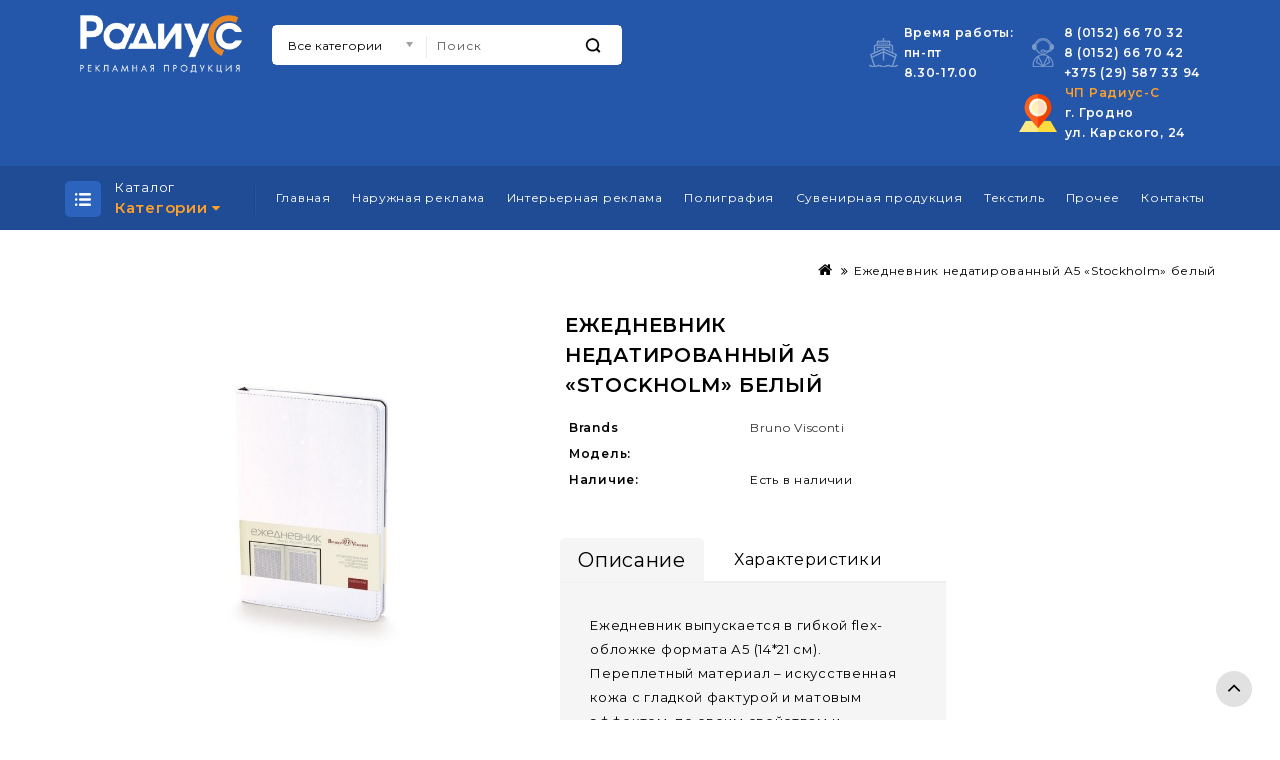

--- FILE ---
content_type: text/html; charset=utf-8
request_url: http://radius-s.by/ezhednevnik-nedatirovannyj-a5-stockholm-belyj
body_size: 15510
content:
<!DOCTYPE html>
<!--[if IE]><![endif]-->
<!--[if IE 8 ]><html dir="ltr" lang="ru" class="ie8"><![endif]-->
<!--[if IE 9 ]><html dir="ltr" lang="ru" class="ie9"><![endif]-->
<!--[if (gt IE 9)|!(IE)]><!-->
<html dir="ltr" lang="ru">
<!--<![endif]-->
<head>
<meta charset="UTF-8" />
<meta name="viewport" content="width=device-width, initial-scale=1">
<meta http-equiv="X-UA-Compatible" content="IE=edge">
<title></title>
<base href="http://radius-s.by/" />

<script src="catalog/view/javascript/jquery/jquery-2.1.1.min.js" type="text/javascript"></script>

<script src="catalog/view/javascript/bootstrap/js/bootstrap.min.js" type="text/javascript"></script>
<script type="text/javascript" src="catalog/view/javascript/jquery.countdown.min.js"></script>
<link href="catalog/view/javascript/font-awesome/css/font-awesome.min.css" rel="stylesheet" type="text/css" />
<link href="https://fonts.googleapis.com/css2?family=Montserrat:wght@400;600&display=swap" rel="stylesheet">
<link href="catalog/view/theme/OPC100235_1/stylesheet/stylesheet.css" rel="stylesheet" />

<link rel="stylesheet" type="text/css" href="catalog/view/javascript/jquery/magnific/magnific-popup.css" />
<link rel="stylesheet" type="text/css" href="catalog/view/theme/OPC100235_1/stylesheet/megnor/lightbox.css" />
<link rel="stylesheet" type="text/css" href="catalog/view/theme/OPC100235_1/stylesheet/megnor/carousel.css" />
<link rel="stylesheet" type="text/css" href="catalog/view/theme/OPC100235_1/stylesheet/megnor/custom.css" />
<link rel="stylesheet" type="text/css" href="catalog/view/theme/OPC100235_1/stylesheet/megnor/bootstrap.min.css" />
<link rel="stylesheet" type="text/css" href="catalog/view/theme/OPC100235_1/stylesheet/megnor/animate.css" />
<link rel="stylesheet" type="text/css" href="catalog/view/javascript/jquery/owl-carousel/owl.theme.default.min.css" />

<link href="style.href" type="text/css" rel="style.rel" media="style.media" />
<link href="style.href" type="text/css" rel="style.rel" media="style.media" />
<link href="style.href" type="text/css" rel="style.rel" media="style.media" />
<link href="style.href" type="text/css" rel="style.rel" media="style.media" />


<link href="catalog/view/javascript/jquery/magnific/magnific-popup.css" type="text/css" rel="stylesheet" media="screen" />
<link href="catalog/view/javascript/jquery/datetimepicker/bootstrap-datetimepicker.min.css" type="text/css" rel="stylesheet" media="screen" />
<link href="catalog/view/javascript/jquery/swiper/css/swiper.min.css" type="text/css" rel="stylesheet" media="screen" />
<link href="catalog/view/javascript/jquery/swiper/css/opencart.css" type="text/css" rel="stylesheet" media="screen" />
<script src="catalog/view/javascript/jquery/magnific/jquery.magnific-popup.min.js" type="text/javascript"></script>
<script src="catalog/view/javascript/jquery/datetimepicker/moment/moment.min.js" type="text/javascript"></script>
<script src="catalog/view/javascript/jquery/datetimepicker/moment/moment-with-locales.min.js" type="text/javascript"></script>
<script src="catalog/view/javascript/jquery/datetimepicker/bootstrap-datetimepicker.min.js" type="text/javascript"></script>
<script src="catalog/view/javascript/jquery/swiper/js/swiper.jquery.js" type="text/javascript"></script>
<script src="catalog/view/javascript/common.js" type="text/javascript"></script>
<link href="http://radius-s.by/ezhednevnik-nedatirovannyj-a5-stockholm-belyj" rel="canonical" />
<link href="http://radius-s.by/image/catalog/common/favicon.png" rel="icon" />
<!-- Global site tag (gtag.js) - Google Analytics --> <script async src="https://www.googletagmanager.com/gtag/js?id=UA-62039942-1"></script> <script> window.dataLayer = window.dataLayer || []; function gtag(){dataLayer.push(arguments);} gtag('js', new Date()); gtag('config', 'UA-62039942-1'); </script>
<!-- Megnor www.templatemela.com - Start -->
<script type="text/javascript" src="catalog/view/javascript/megnor/custom.js"></script>
<script type="text/javascript" src="catalog/view/javascript/megnor/jstree.min.js"></script>
<script type="text/javascript" src="catalog/view/javascript/megnor/carousel.min.js"></script>
<script type="text/javascript" src="catalog/view/javascript/megnor/megnor.min.js"></script>
<script type="text/javascript" src="catalog/view/javascript/megnor/jquery.custom.min.js"></script>
<script type="text/javascript" src="catalog/view/javascript/megnor/jquery.formalize.min.js"></script>
<script type="text/javascript" src="catalog/view/javascript/megnor/jquery.elevatezoom.min.js"></script>
<script type="text/javascript" src="catalog/view/javascript/megnor/bootstrap-notify.min.js"></script>  
<script type="text/javascript" src="catalog/view/javascript/jquery/magnific/jquery.magnific-popup.min.js"></script>
<script type="text/javascript" src="catalog/view/javascript/megnor/tabs.js"></script>
<script type="text/javascript" src="catalog/view/javascript/lightbox/lightbox-2.6.min.js"></script>


<!-- ======= Quick view JS ========= -->
<script> 

function quickbox(){
 if ($(window).width() > 767) {
    $('.quickview-button').magnificPopup({
      type:'iframe',
      delegate: 'a',
      preloader: true,
      tLoading: 'Loading image #%curr%...',
    });
 }  
}
jQuery(document).ready(function() {quickbox();});
jQuery(window).resize(function() {quickbox();});

</script>

<!-- Megnor www.templatemela.com - End -->

<script src="catalog/view/javascript/common.js" type="text/javascript"></script>
<meta name="yandex-verification" content="4fa868e0717e07a6" />
<meta name="google-site-verification" content="xwkpydSDwuJLMY2769q5XBydZof-WqSl56AIlNbP7oQ" />
</head>


<body class="product-product-528329   layout-2 right-col">
<nav id="top">
  <div class="container">
    <div class="row">
    
    
        </div>
  </div>
</nav>
<header>
<div class="header_top">
  <div class="container">
	<div class="row">
      <div class="col-sm-2 header-logo">
        <div id="logo"><a href="http://radius-s.by/"><img src="http://radius-s.by/image/catalog/common/titleandtext.png" title="Рекламное предприятие &quot;Радиус - С&quot; г. Гродно" alt="Рекламное предприятие &quot;Радиус - С&quot; г. Гродно" class="img-responsive" /></a>		</div>
      </div>  
      <div class="col-sm-5 header_center">
        <div class="header_search">
<div id="searchbox" class="input-group searchtoggle">
		<div class="search_box">
          <select name="category_id" class="form-control-select">
            <option value="0">Все категории</option>
                                    <option value="1406">Дом и быт</option>
                                                <option value="1449">&nbsp;&nbsp;&nbsp;Инструменты</option>
                                                            <option value="1426">&nbsp;&nbsp;&nbsp;Кухонные аксессуары</option>
                                                            <option value="1407">&nbsp;&nbsp;&nbsp;Наборы для обуви</option>
                                                            <option value="1425">&nbsp;&nbsp;&nbsp;Наборы и аксессуары для вин</option>
                                                            <option value="1445">&nbsp;&nbsp;&nbsp;Пледы и подушки</option>
                                                            <option value="1408">&nbsp;&nbsp;&nbsp;Прочее</option>
                                                                        <option value="1378">Ежедневники и блокноты</option>
                                                <option value="1379">&nbsp;&nbsp;&nbsp;Блокноты</option>
                                                            <option value="1454">&nbsp;&nbsp;&nbsp;Датированные ежедневники</option>
                                                            <option value="1452">&nbsp;&nbsp;&nbsp;Датированные планинги</option>
                                                            <option value="1775">&nbsp;&nbsp;&nbsp;Еженедельники</option>
                                                            <option value="1453">&nbsp;&nbsp;&nbsp;Недатированные ежедневники</option>
                                                            <option value="1776">&nbsp;&nbsp;&nbsp;Недатированные планинги</option>
                                                            <option value="1380">&nbsp;&nbsp;&nbsp;Прочее</option>
                                                                        <option value="1409">Зонты</option>
                                                <option value="1410">&nbsp;&nbsp;&nbsp;Зонты-трости</option>
                                                            <option value="1470">&nbsp;&nbsp;&nbsp;Прочее</option>
                                                            <option value="1411">&nbsp;&nbsp;&nbsp;Складные зонты</option>
                                                                        <option value="1386">Корпоративные подарки</option>
                                                <option value="1388">&nbsp;&nbsp;&nbsp;Органайзеры</option>
                                                            <option value="1417">&nbsp;&nbsp;&nbsp;Портмоне и кошельки</option>
                                                            <option value="1440">&nbsp;&nbsp;&nbsp;Прочее</option>
                                                                        <option value="1394">Отдых и путешествия</option>
                                                <option value="1439">&nbsp;&nbsp;&nbsp;Автомобильные аксессуары</option>
                                                            <option value="1436">&nbsp;&nbsp;&nbsp;Игры</option>
                                                            <option value="1431">&nbsp;&nbsp;&nbsp;Наборы для пикника</option>
                                                            <option value="1441">&nbsp;&nbsp;&nbsp;Ножи и мультитулы</option>
                                                            <option value="1435">&nbsp;&nbsp;&nbsp;Пляжный отдых</option>
                                                            <option value="1412">&nbsp;&nbsp;&nbsp;Прочее</option>
                                                            <option value="1395">&nbsp;&nbsp;&nbsp;Сумки холодильник</option>
                                                            <option value="1402">&nbsp;&nbsp;&nbsp;Товары для путешествий</option>
                                                            <option value="1430">&nbsp;&nbsp;&nbsp;Фляжки</option>
                                                            <option value="1432">&nbsp;&nbsp;&nbsp;Фонарики</option>
                                                                        <option value="1381">Офисные принадлежности</option>
                                                <option value="1385">&nbsp;&nbsp;&nbsp;Визитницы</option>
                                                            <option value="1391">&nbsp;&nbsp;&nbsp;Метеостанции</option>
                                                            <option value="1448">&nbsp;&nbsp;&nbsp;Наградная продукция</option>
                                                            <option value="1384">&nbsp;&nbsp;&nbsp;Настольные аксессуары</option>
                                                            <option value="1389">&nbsp;&nbsp;&nbsp;Папки</option>
                                                            <option value="1382">&nbsp;&nbsp;&nbsp;Прочее</option>
                                                            <option value="1390">&nbsp;&nbsp;&nbsp;Часы</option>
                                                                        <option value="1372">Письменные принадлежности</option>
                                                <option value="1383">&nbsp;&nbsp;&nbsp;Карандаши</option>
                                                            <option value="1373">&nbsp;&nbsp;&nbsp;Металлические ручки</option>
                                                            <option value="1376">&nbsp;&nbsp;&nbsp;Письменные наборы</option>
                                                            <option value="1442">&nbsp;&nbsp;&nbsp;Пластиковые ручки</option>
                                                            <option value="1459">&nbsp;&nbsp;&nbsp;Прочее</option>
                                                            <option value="1377">&nbsp;&nbsp;&nbsp;Футляры для ручек</option>
                                                            <option value="1443">&nbsp;&nbsp;&nbsp;Эко-ручки</option>
                                                                        <option value="1421">Посуда</option>
                                                <option value="1758">&nbsp;&nbsp;&nbsp;Бутылки для воды</option>
                                                            <option value="1422">&nbsp;&nbsp;&nbsp;Кружки</option>
                                                            <option value="1423">&nbsp;&nbsp;&nbsp;Наборы посуды</option>
                                                            <option value="1695">&nbsp;&nbsp;&nbsp;Пластиковая посуда</option>
                                                            <option value="1424">&nbsp;&nbsp;&nbsp;Прочее</option>
                                                            <option value="1427">&nbsp;&nbsp;&nbsp;Термокружки</option>
                                                            <option value="1429">&nbsp;&nbsp;&nbsp;Термосы</option>
                                                                        <option value="1403">Промо-сувениры</option>
                                                <option value="1434">&nbsp;&nbsp;&nbsp;Антистрессы</option>
                                                            <option value="1404">&nbsp;&nbsp;&nbsp;Брелоки</option>
                                                            <option value="1428">&nbsp;&nbsp;&nbsp;Зажигалки</option>
                                                            <option value="1418">&nbsp;&nbsp;&nbsp;Зеркала</option>
                                                            <option value="1444">&nbsp;&nbsp;&nbsp;Ланъярды</option>
                                                            <option value="1405">&nbsp;&nbsp;&nbsp;Прочее</option>
                                                            <option value="1472">&nbsp;&nbsp;&nbsp;Светоотражатели</option>
                                                                        <option value="1392">Сумки</option>
                                                <option value="1399">&nbsp;&nbsp;&nbsp;Дорожные сумки</option>
                                                            <option value="1433">&nbsp;&nbsp;&nbsp;Прочее</option>
                                                            <option value="1397">&nbsp;&nbsp;&nbsp;Рюкзаки</option>
                                                            <option value="1398">&nbsp;&nbsp;&nbsp;Спортивные сумки</option>
                                                            <option value="1396">&nbsp;&nbsp;&nbsp;Сумки для документов</option>
                                                            <option value="1772">&nbsp;&nbsp;&nbsp;Сумки для ноутбука</option>
                                                            <option value="1393">&nbsp;&nbsp;&nbsp;Сумки для покупок</option>
                                                                        <option value="1437">Текстиль</option>
                                                <option value="1475">&nbsp;&nbsp;&nbsp;Детские футболки</option>
                                                            <option value="1463">&nbsp;&nbsp;&nbsp;Женские футболки</option>
                                                            <option value="1438">&nbsp;&nbsp;&nbsp;Кепки и бейсболки</option>
                                                            <option value="1462">&nbsp;&nbsp;&nbsp;Мужские футболки</option>
                                                            <option value="1460">&nbsp;&nbsp;&nbsp;Рубашки поло</option>
                                                                        <option value="1367">Флешки и электроника</option>
                                                <option value="1370">&nbsp;&nbsp;&nbsp;Компьютерные и мобильные аксессуары</option>
                                                            <option value="1369">&nbsp;&nbsp;&nbsp;Прочее</option>
                                                            <option value="1368">&nbsp;&nbsp;&nbsp;Универсальные аккумуляторы</option>
                                                          </select>
        </div>	
  <input type="text" name="search" value="" placeholder="Поиск" class="form-control input-lg" />
  <span class="input-group-btn">
    <button type="button" class="btn btn-default btn-lg"></i>
    </button>
  </span>
  </div>
</div>
	  </div>
	  <div class="col-sm-5 header_right">  <div class="headertop-text">
<div class="first-content main-content">
<div class="cms_content header-container__wrapper">
<div class="cms_img1"></div>
<div class="cms-block">
  <!--<div class="cms_subtitle">Free</div>-->
  <div class="cms_title">Время работы:</div>
  <div class="cms_title">пн-пт</div>
  <div class="cms_title">8.30-17.00</div>
</div>
</div>
</div>
<div class="second-content main-content">
<div class="cms_content header-container__wrapper">
<div class="cms_img2"></div>
  <div class="cms-block">
    <!--<div class="cms_subtitle">Контакты</div>-->
  
  <div class="cms_title"><a href="tel:+375152667032">8 (0152) 66 70 32</a></div>
  <div class="cms_title"><a href="tel:+375152667042">8 (0152) 66 70 42</a></div>
  <div class="cms_title"><a href="tel:+375336562195">+375 (29) 587 33&nbsp;</a>94</div>
</div>
</div>
</div>
</div>

  <div class="offer-block">
<div class="offer-content">
<div class="offer-image"></div>
<div class="offer-inner">
<div class="offer_title" style="color: #fda12b;">ЧП Радиус-С</div>
<div class="offer_title">г. Гродно</div><div class="offer_title">ул. Карского, 24</div>
</div>
</div>
</div>

</div>
    </div>
  </div>
</div>

<div class="header_bottom">
	<div class="container">
		<div class="row">
			
			<div class="box-category-top">
    <div class="box-subtitle">Каталог</div>
	<div class="box-heading">Категории <i class="fa fa-caret-down" aria-hidden="true"></i></div>
    </div>
  <div class="box-content-category">
<ul id="nav-one" class="dropmenu box-category">
          			<li class="top_level dropdown"><a href="http://radius-s.by/dom-byt">Дом и быт</a><span class="cat"></span>

			<div class="dropdown-menu megamenu column1">
            <div class="dropdown-inner">
              				<ul class="list-unstyled childs_1">
                					<!-- 2 Level Sub Categories START -->
										  <li><a href="http://radius-s.by/dom-byt/instrumenty">Инструменты</a></li>
										<!-- 2 Level Sub Categories END -->
                					<!-- 2 Level Sub Categories START -->
										  <li><a href="http://radius-s.by/dom-byt/kuhonnye-aksessuary">Кухонные аксессуары</a></li>
										<!-- 2 Level Sub Categories END -->
                					<!-- 2 Level Sub Categories START -->
										  <li><a href="http://radius-s.by/dom-byt/nabory-dlya-obuvi">Наборы для обуви</a></li>
										<!-- 2 Level Sub Categories END -->
                					<!-- 2 Level Sub Categories START -->
										  <li><a href="http://radius-s.by/dom-byt/nabory-i-aksessuary-dlya-vin">Наборы и аксессуары для вин</a></li>
										<!-- 2 Level Sub Categories END -->
                					<!-- 2 Level Sub Categories START -->
										  <li><a href="http://radius-s.by/dom-byt/pledy-i-podushki">Пледы и подушки</a></li>
										<!-- 2 Level Sub Categories END -->
                					<!-- 2 Level Sub Categories START -->
										  <li><a href="http://radius-s.by/dom-byt/prochee">Прочее</a></li>
										<!-- 2 Level Sub Categories END -->
                              
			    </ul>
                          </div>
			</div>

			</li>
                        			<li class="top_level dropdown"><a href="http://radius-s.by/ezhednevniki-i-bloknoty">Ежедневники и блокноты</a><span class="cat"></span>

			<div class="dropdown-menu megamenu column1">
            <div class="dropdown-inner">
              				<ul class="list-unstyled childs_1">
                					<!-- 2 Level Sub Categories START -->
										  <li><a href="http://radius-s.by/ezhednevniki-i-bloknoty/bloknoty">Блокноты</a></li>
										<!-- 2 Level Sub Categories END -->
                					<!-- 2 Level Sub Categories START -->
										  <li><a href="http://radius-s.by/ezhednevniki-i-bloknoty/datirovannye-ezhednevniki">Датированные ежедневники</a></li>
										<!-- 2 Level Sub Categories END -->
                					<!-- 2 Level Sub Categories START -->
										  <li><a href="http://radius-s.by/ezhednevniki-i-bloknoty/datirovannye-planingi">Датированные планинги</a></li>
										<!-- 2 Level Sub Categories END -->
                					<!-- 2 Level Sub Categories START -->
										  <li><a href="http://radius-s.by/ezhednevniki-i-bloknoty/ezhenedelniki">Еженедельники</a></li>
										<!-- 2 Level Sub Categories END -->
                					<!-- 2 Level Sub Categories START -->
										  <li><a href="http://radius-s.by/ezhednevniki-i-bloknoty/nedatirovannye-ezhednevniki">Недатированные ежедневники</a></li>
										<!-- 2 Level Sub Categories END -->
                					<!-- 2 Level Sub Categories START -->
										  <li><a href="http://radius-s.by/ezhednevniki-i-bloknoty/nedatirovannye-planingi">Недатированные планинги</a></li>
										<!-- 2 Level Sub Categories END -->
                					<!-- 2 Level Sub Categories START -->
										  <li><a href="http://radius-s.by/ezhednevniki-i-bloknoty/prochee-bloknoty">Прочее</a></li>
										<!-- 2 Level Sub Categories END -->
                              
			    </ul>
                          </div>
			</div>

			</li>
                        			<li class="top_level dropdown"><a href="http://radius-s.by/zonty">Зонты</a><span class="cat"></span>

			<div class="dropdown-menu megamenu column1">
            <div class="dropdown-inner">
              				<ul class="list-unstyled childs_1">
                					<!-- 2 Level Sub Categories START -->
										  <li><a href="http://radius-s.by/zonty/zonty-trosti">Зонты-трости</a></li>
										<!-- 2 Level Sub Categories END -->
                					<!-- 2 Level Sub Categories START -->
										  <li><a href="http://radius-s.by/zonty/prochee-zonty">Прочее</a></li>
										<!-- 2 Level Sub Categories END -->
                					<!-- 2 Level Sub Categories START -->
										  <li><a href="http://radius-s.by/zonty/skladnye-zonty">Складные зонты</a></li>
										<!-- 2 Level Sub Categories END -->
                              
			    </ul>
                          </div>
			</div>

			</li>
                        			<li class="top_level dropdown"><a href="http://radius-s.by/korporativnye-podarki">Корпоративные подарки</a><span class="cat"></span>

			<div class="dropdown-menu megamenu column1">
            <div class="dropdown-inner">
              				<ul class="list-unstyled childs_1">
                					<!-- 2 Level Sub Categories START -->
										  <li><a href="http://radius-s.by/korporativnye-podarki/organajzery">Органайзеры</a></li>
										<!-- 2 Level Sub Categories END -->
                					<!-- 2 Level Sub Categories START -->
										  <li><a href="http://radius-s.by/korporativnye-podarki/portmone-i-koshelki">Портмоне и кошельки</a></li>
										<!-- 2 Level Sub Categories END -->
                					<!-- 2 Level Sub Categories START -->
										  <li><a href="http://radius-s.by/korporativnye-podarki/prochee-gift">Прочее</a></li>
										<!-- 2 Level Sub Categories END -->
                              
			    </ul>
                          </div>
			</div>

			</li>
                        			<li class="top_level dropdown"><a href="http://radius-s.by/otdyh-i-puteshestviya">Отдых и путешествия</a><span class="cat"></span>

			<div class="dropdown-menu megamenu column1">
            <div class="dropdown-inner">
              				<ul class="list-unstyled childs_1">
                					<!-- 2 Level Sub Categories START -->
										  <li><a href="http://radius-s.by/otdyh-i-puteshestviya/avtomobilnye-aksessuary">Автомобильные аксессуары</a></li>
										<!-- 2 Level Sub Categories END -->
                					<!-- 2 Level Sub Categories START -->
										  <li><a href="http://radius-s.by/otdyh-i-puteshestviya/igry">Игры</a></li>
										<!-- 2 Level Sub Categories END -->
                					<!-- 2 Level Sub Categories START -->
										  <li><a href="http://radius-s.by/otdyh-i-puteshestviya/nabory-dlya-piknika">Наборы для пикника</a></li>
										<!-- 2 Level Sub Categories END -->
                					<!-- 2 Level Sub Categories START -->
										  <li><a href="http://radius-s.by/otdyh-i-puteshestviya/nozhi-i-multituly">Ножи и мультитулы</a></li>
										<!-- 2 Level Sub Categories END -->
                					<!-- 2 Level Sub Categories START -->
										  <li><a href="http://radius-s.by/otdyh-i-puteshestviya/plyazhnyj-otdyh">Пляжный отдых</a></li>
										<!-- 2 Level Sub Categories END -->
                					<!-- 2 Level Sub Categories START -->
										  <li><a href="http://radius-s.by/otdyh-i-puteshestviya/prochee-otdyh">Прочее</a></li>
										<!-- 2 Level Sub Categories END -->
                					<!-- 2 Level Sub Categories START -->
										  <li><a href="http://radius-s.by/otdyh-i-puteshestviya/sumki-holodilnik">Сумки холодильник</a></li>
										<!-- 2 Level Sub Categories END -->
                					<!-- 2 Level Sub Categories START -->
										  <li><a href="http://radius-s.by/otdyh-i-puteshestviya/tovary-dlya-puteshestvij">Товары для путешествий</a></li>
										<!-- 2 Level Sub Categories END -->
                					<!-- 2 Level Sub Categories START -->
										  <li><a href="http://radius-s.by/otdyh-i-puteshestviya/flyazhki">Фляжки</a></li>
										<!-- 2 Level Sub Categories END -->
                					<!-- 2 Level Sub Categories START -->
										  <li><a href="http://radius-s.by/otdyh-i-puteshestviya/fonariki">Фонарики</a></li>
										<!-- 2 Level Sub Categories END -->
                              
			    </ul>
                          </div>
			</div>

			</li>
                        			<li class="top_level dropdown"><a href="http://radius-s.by/ofisnye-prinadlezhnosti">Офисные принадлежности</a><span class="cat"></span>

			<div class="dropdown-menu megamenu column1">
            <div class="dropdown-inner">
              				<ul class="list-unstyled childs_1">
                					<!-- 2 Level Sub Categories START -->
										  <li><a href="http://radius-s.by/ofisnye-prinadlezhnosti/vizitnicy-office">Визитницы</a></li>
										<!-- 2 Level Sub Categories END -->
                					<!-- 2 Level Sub Categories START -->
										  <li><a href="http://radius-s.by/ofisnye-prinadlezhnosti/meteostancii">Метеостанции</a></li>
										<!-- 2 Level Sub Categories END -->
                					<!-- 2 Level Sub Categories START -->
										  <li><a href="http://radius-s.by/ofisnye-prinadlezhnosti/nagradnaya-produkciya">Наградная продукция</a></li>
										<!-- 2 Level Sub Categories END -->
                					<!-- 2 Level Sub Categories START -->
										  <li><a href="http://radius-s.by/ofisnye-prinadlezhnosti/nastolnye-aksessuary">Настольные аксессуары</a></li>
										<!-- 2 Level Sub Categories END -->
                					<!-- 2 Level Sub Categories START -->
										  <li><a href="http://radius-s.by/ofisnye-prinadlezhnosti/papki">Папки</a></li>
										<!-- 2 Level Sub Categories END -->
                					<!-- 2 Level Sub Categories START -->
										  <li><a href="http://radius-s.by/ofisnye-prinadlezhnosti/prochee-office">Прочее</a></li>
										<!-- 2 Level Sub Categories END -->
                					<!-- 2 Level Sub Categories START -->
										  <li><a href="http://radius-s.by/ofisnye-prinadlezhnosti/chasy">Часы</a></li>
										<!-- 2 Level Sub Categories END -->
                              
			    </ul>
                          </div>
			</div>

			</li>
                        			<li class="top_level dropdown"><a href="http://radius-s.by/pismennye-prinadlezhnosti">Письменные принадлежности</a><span class="cat"></span>

			<div class="dropdown-menu megamenu column1">
            <div class="dropdown-inner">
              				<ul class="list-unstyled childs_1">
                					<!-- 2 Level Sub Categories START -->
										  <li><a href="http://radius-s.by/pismennye-prinadlezhnosti/karandashi">Карандаши</a></li>
										<!-- 2 Level Sub Categories END -->
                					<!-- 2 Level Sub Categories START -->
										  <li><a href="http://radius-s.by/pismennye-prinadlezhnosti/metallicheskie-ruchki">Металлические ручки</a></li>
										<!-- 2 Level Sub Categories END -->
                					<!-- 2 Level Sub Categories START -->
										  <li><a href="http://radius-s.by/pismennye-prinadlezhnosti/pismennye-nabory">Письменные наборы</a></li>
										<!-- 2 Level Sub Categories END -->
                					<!-- 2 Level Sub Categories START -->
										  <li><a href="http://radius-s.by/pismennye-prinadlezhnosti/plastikovye-ruchki">Пластиковые ручки</a></li>
										<!-- 2 Level Sub Categories END -->
                					<!-- 2 Level Sub Categories START -->
										  <li><a href="http://radius-s.by/pismennye-prinadlezhnosti/prochee-writer">Прочее</a></li>
										<!-- 2 Level Sub Categories END -->
                					<!-- 2 Level Sub Categories START -->
										  <li><a href="http://radius-s.by/pismennye-prinadlezhnosti/futlyary-dlya-ruchek">Футляры для ручек</a></li>
										<!-- 2 Level Sub Categories END -->
                					<!-- 2 Level Sub Categories START -->
										  <li><a href="http://radius-s.by/pismennye-prinadlezhnosti/eko-ruchki">Эко-ручки</a></li>
										<!-- 2 Level Sub Categories END -->
                              
			    </ul>
                          </div>
			</div>

			</li>
                        			<li class="top_level dropdown"><a href="http://radius-s.by/posuda">Посуда</a><span class="cat"></span>

			<div class="dropdown-menu megamenu column1">
            <div class="dropdown-inner">
              				<ul class="list-unstyled childs_1">
                					<!-- 2 Level Sub Categories START -->
										  <li><a href="http://radius-s.by/posuda/butylki-dlya-vody">Бутылки для воды</a></li>
										<!-- 2 Level Sub Categories END -->
                					<!-- 2 Level Sub Categories START -->
										  <li><a href="http://radius-s.by/posuda/kruzhki">Кружки</a></li>
										<!-- 2 Level Sub Categories END -->
                					<!-- 2 Level Sub Categories START -->
										  <li><a href="http://radius-s.by/posuda/nabory-posudy">Наборы посуды</a></li>
										<!-- 2 Level Sub Categories END -->
                					<!-- 2 Level Sub Categories START -->
										  <li><a href="http://radius-s.by/posuda/plastikovaya-posuda">Пластиковая посуда</a></li>
										<!-- 2 Level Sub Categories END -->
                					<!-- 2 Level Sub Categories START -->
										  <li><a href="http://radius-s.by/posuda/prochee-posuda">Прочее</a></li>
										<!-- 2 Level Sub Categories END -->
                					<!-- 2 Level Sub Categories START -->
										  <li><a href="http://radius-s.by/posuda/termokruzhki">Термокружки</a></li>
										<!-- 2 Level Sub Categories END -->
                					<!-- 2 Level Sub Categories START -->
										  <li><a href="http://radius-s.by/posuda/termosy">Термосы</a></li>
										<!-- 2 Level Sub Categories END -->
                              
			    </ul>
                          </div>
			</div>

			</li>
                        			<li class="top_level dropdown"><a href="http://radius-s.by/promo-suveniry">Промо-сувениры</a><span class="cat"></span>

			<div class="dropdown-menu megamenu column1">
            <div class="dropdown-inner">
              				<ul class="list-unstyled childs_1">
                					<!-- 2 Level Sub Categories START -->
										  <li><a href="http://radius-s.by/promo-suveniry/antistressy">Антистрессы</a></li>
										<!-- 2 Level Sub Categories END -->
                					<!-- 2 Level Sub Categories START -->
										  <li><a href="http://radius-s.by/promo-suveniry/breloki">Брелоки</a></li>
										<!-- 2 Level Sub Categories END -->
                					<!-- 2 Level Sub Categories START -->
										  <li><a href="http://radius-s.by/promo-suveniry/zazhigalki">Зажигалки</a></li>
										<!-- 2 Level Sub Categories END -->
                					<!-- 2 Level Sub Categories START -->
										  <li><a href="http://radius-s.by/promo-suveniry/zerkala">Зеркала</a></li>
										<!-- 2 Level Sub Categories END -->
                					<!-- 2 Level Sub Categories START -->
										  <li><a href="http://radius-s.by/promo-suveniry/lanyardy">Ланъярды</a></li>
										<!-- 2 Level Sub Categories END -->
                					<!-- 2 Level Sub Categories START -->
										  <li><a href="http://radius-s.by/promo-suveniry/prochee-promo">Прочее</a></li>
										<!-- 2 Level Sub Categories END -->
                					<!-- 2 Level Sub Categories START -->
										  <li><a href="http://radius-s.by/promo-suveniry/svetootrazhateli">Светоотражатели</a></li>
										<!-- 2 Level Sub Categories END -->
                              
			    </ul>
                          </div>
			</div>

			</li>
                        			<li class="top_level dropdown"><a href="http://radius-s.by/sumki">Сумки</a><span class="cat"></span>

			<div class="dropdown-menu megamenu column1">
            <div class="dropdown-inner">
              				<ul class="list-unstyled childs_1">
                					<!-- 2 Level Sub Categories START -->
										  <li><a href="http://radius-s.by/sumki/dorozhnye-sumki">Дорожные сумки</a></li>
										<!-- 2 Level Sub Categories END -->
                					<!-- 2 Level Sub Categories START -->
										  <li><a href="http://radius-s.by/sumki/prochee-sumki">Прочее</a></li>
										<!-- 2 Level Sub Categories END -->
                					<!-- 2 Level Sub Categories START -->
										  <li><a href="http://radius-s.by/sumki/ryukzaki">Рюкзаки</a></li>
										<!-- 2 Level Sub Categories END -->
                					<!-- 2 Level Sub Categories START -->
										  <li><a href="http://radius-s.by/sumki/sportivnye-sumki">Спортивные сумки</a></li>
										<!-- 2 Level Sub Categories END -->
                					<!-- 2 Level Sub Categories START -->
										  <li><a href="http://radius-s.by/sumki/sumki-dlya-dokumentov">Сумки для документов</a></li>
										<!-- 2 Level Sub Categories END -->
                					<!-- 2 Level Sub Categories START -->
										  <li><a href="http://radius-s.by/sumki/sumki-dlya-noutbuka">Сумки для ноутбука</a></li>
										<!-- 2 Level Sub Categories END -->
                					<!-- 2 Level Sub Categories START -->
										  <li><a href="http://radius-s.by/sumki/sumki-dlya-pokupok">Сумки для покупок</a></li>
										<!-- 2 Level Sub Categories END -->
                              
			    </ul>
                          </div>
			</div>

			</li>
                        			<li class="top_level dropdown"><a href="http://radius-s.by/textile">Текстиль</a><span class="cat"></span>

			<div class="dropdown-menu megamenu column1">
            <div class="dropdown-inner">
              				<ul class="list-unstyled childs_1">
                					<!-- 2 Level Sub Categories START -->
										  <li><a href="http://radius-s.by/textile/detskie-futbolki">Детские футболки</a></li>
										<!-- 2 Level Sub Categories END -->
                					<!-- 2 Level Sub Categories START -->
										  <li><a href="http://radius-s.by/textile/zhenskie-futbolki">Женские футболки</a></li>
										<!-- 2 Level Sub Categories END -->
                					<!-- 2 Level Sub Categories START -->
										  <li><a href="http://radius-s.by/textile/kepki-i-bejsbolki">Кепки и бейсболки</a></li>
										<!-- 2 Level Sub Categories END -->
                					<!-- 2 Level Sub Categories START -->
										  <li><a href="http://radius-s.by/textile/muzhskie-futbolki">Мужские футболки</a></li>
										<!-- 2 Level Sub Categories END -->
                					<!-- 2 Level Sub Categories START -->
										  <li><a href="http://radius-s.by/textile/rubashki-polo">Рубашки поло</a></li>
										<!-- 2 Level Sub Categories END -->
                              
			    </ul>
                          </div>
			</div>

			</li>
                        			<li class="top_level dropdown"><a href="http://radius-s.by/fleshki-i-elektronikaa">Флешки и электроника</a><span class="cat"></span>

			<div class="dropdown-menu megamenu column1">
            <div class="dropdown-inner">
              				<ul class="list-unstyled childs_1">
                					<!-- 2 Level Sub Categories START -->
										  <li><a href="http://radius-s.by/fleshki-i-elektronikaa/kompyuternye-i-mobilnye-aksessuary">Компьютерные и мобильные аксессуары</a></li>
										<!-- 2 Level Sub Categories END -->
                					<!-- 2 Level Sub Categories START -->
										  <li><a href="http://radius-s.by/fleshki-i-elektronikaa/prochee-elektronika">Прочее</a></li>
										<!-- 2 Level Sub Categories END -->
                					<!-- 2 Level Sub Categories START -->
										  <li><a href="http://radius-s.by/fleshki-i-elektronikaa/universalnye-akkumulyatory">Универсальные аккумуляторы</a></li>
										<!-- 2 Level Sub Categories END -->
                              
			    </ul>
                          </div>
			</div>

			</li>
                		 </ul>
  </div>






 
			<nav class="nav-container" role="navigation">
<div class="nav-inner">
<!-- ======= Menu Code START ========= -->
<!-- Opencart 3 level Category Menu-->
<div id="menu" class="main-menu">
<div id="res-menu" class="main-menu nav-container1 responsive-menu">
<div class="nav-responsive"><div class="expandable"></div></div>
 
      <ul class="main-navigation">
	  	<li><a href="http://radius-s.by/">Главная</a></li>
    	        			<li><a href="http://radius-s.by/dom-byt">Дом и быт</a>

			  				<ul>
                					<!-- 2 Level Sub Categories START -->
										  <li><a href="http://radius-s.by/dom-byt/instrumenty">Инструменты</a></li>
										<!-- 2 Level Sub Categories END -->
                					<!-- 2 Level Sub Categories START -->
										  <li><a href="http://radius-s.by/dom-byt/kuhonnye-aksessuary">Кухонные аксессуары</a></li>
										<!-- 2 Level Sub Categories END -->
                					<!-- 2 Level Sub Categories START -->
										  <li><a href="http://radius-s.by/dom-byt/nabory-dlya-obuvi">Наборы для обуви</a></li>
										<!-- 2 Level Sub Categories END -->
                					<!-- 2 Level Sub Categories START -->
										  <li><a href="http://radius-s.by/dom-byt/nabory-i-aksessuary-dlya-vin">Наборы и аксессуары для вин</a></li>
										<!-- 2 Level Sub Categories END -->
                					<!-- 2 Level Sub Categories START -->
										  <li><a href="http://radius-s.by/dom-byt/pledy-i-podushki">Пледы и подушки</a></li>
										<!-- 2 Level Sub Categories END -->
                					<!-- 2 Level Sub Categories START -->
										  <li><a href="http://radius-s.by/dom-byt/prochee">Прочее</a></li>
										<!-- 2 Level Sub Categories END -->
                              
			    </ul>
                          

			</li>
                        			<li><a href="http://radius-s.by/ezhednevniki-i-bloknoty">Ежедневники и блокноты</a>

			  				<ul>
                					<!-- 2 Level Sub Categories START -->
										  <li><a href="http://radius-s.by/ezhednevniki-i-bloknoty/bloknoty">Блокноты</a></li>
										<!-- 2 Level Sub Categories END -->
                					<!-- 2 Level Sub Categories START -->
										  <li><a href="http://radius-s.by/ezhednevniki-i-bloknoty/datirovannye-ezhednevniki">Датированные ежедневники</a></li>
										<!-- 2 Level Sub Categories END -->
                					<!-- 2 Level Sub Categories START -->
										  <li><a href="http://radius-s.by/ezhednevniki-i-bloknoty/datirovannye-planingi">Датированные планинги</a></li>
										<!-- 2 Level Sub Categories END -->
                					<!-- 2 Level Sub Categories START -->
										  <li><a href="http://radius-s.by/ezhednevniki-i-bloknoty/ezhenedelniki">Еженедельники</a></li>
										<!-- 2 Level Sub Categories END -->
                					<!-- 2 Level Sub Categories START -->
										  <li><a href="http://radius-s.by/ezhednevniki-i-bloknoty/nedatirovannye-ezhednevniki">Недатированные ежедневники</a></li>
										<!-- 2 Level Sub Categories END -->
                					<!-- 2 Level Sub Categories START -->
										  <li><a href="http://radius-s.by/ezhednevniki-i-bloknoty/nedatirovannye-planingi">Недатированные планинги</a></li>
										<!-- 2 Level Sub Categories END -->
                					<!-- 2 Level Sub Categories START -->
										  <li><a href="http://radius-s.by/ezhednevniki-i-bloknoty/prochee-bloknoty">Прочее</a></li>
										<!-- 2 Level Sub Categories END -->
                              
			    </ul>
                          

			</li>
                        			<li><a href="http://radius-s.by/zonty">Зонты</a>

			  				<ul>
                					<!-- 2 Level Sub Categories START -->
										  <li><a href="http://radius-s.by/zonty/zonty-trosti">Зонты-трости</a></li>
										<!-- 2 Level Sub Categories END -->
                					<!-- 2 Level Sub Categories START -->
										  <li><a href="http://radius-s.by/zonty/prochee-zonty">Прочее</a></li>
										<!-- 2 Level Sub Categories END -->
                					<!-- 2 Level Sub Categories START -->
										  <li><a href="http://radius-s.by/zonty/skladnye-zonty">Складные зонты</a></li>
										<!-- 2 Level Sub Categories END -->
                              
			    </ul>
                          

			</li>
                        			<li><a href="http://radius-s.by/korporativnye-podarki">Корпоративные подарки</a>

			  				<ul>
                					<!-- 2 Level Sub Categories START -->
										  <li><a href="http://radius-s.by/korporativnye-podarki/organajzery">Органайзеры</a></li>
										<!-- 2 Level Sub Categories END -->
                					<!-- 2 Level Sub Categories START -->
										  <li><a href="http://radius-s.by/korporativnye-podarki/portmone-i-koshelki">Портмоне и кошельки</a></li>
										<!-- 2 Level Sub Categories END -->
                					<!-- 2 Level Sub Categories START -->
										  <li><a href="http://radius-s.by/korporativnye-podarki/prochee-gift">Прочее</a></li>
										<!-- 2 Level Sub Categories END -->
                              
			    </ul>
                          

			</li>
                        			<li><a href="http://radius-s.by/otdyh-i-puteshestviya">Отдых и путешествия</a>

			  				<ul>
                					<!-- 2 Level Sub Categories START -->
										  <li><a href="http://radius-s.by/otdyh-i-puteshestviya/avtomobilnye-aksessuary">Автомобильные аксессуары</a></li>
										<!-- 2 Level Sub Categories END -->
                					<!-- 2 Level Sub Categories START -->
										  <li><a href="http://radius-s.by/otdyh-i-puteshestviya/igry">Игры</a></li>
										<!-- 2 Level Sub Categories END -->
                					<!-- 2 Level Sub Categories START -->
										  <li><a href="http://radius-s.by/otdyh-i-puteshestviya/nabory-dlya-piknika">Наборы для пикника</a></li>
										<!-- 2 Level Sub Categories END -->
                					<!-- 2 Level Sub Categories START -->
										  <li><a href="http://radius-s.by/otdyh-i-puteshestviya/nozhi-i-multituly">Ножи и мультитулы</a></li>
										<!-- 2 Level Sub Categories END -->
                					<!-- 2 Level Sub Categories START -->
										  <li><a href="http://radius-s.by/otdyh-i-puteshestviya/plyazhnyj-otdyh">Пляжный отдых</a></li>
										<!-- 2 Level Sub Categories END -->
                					<!-- 2 Level Sub Categories START -->
										  <li><a href="http://radius-s.by/otdyh-i-puteshestviya/prochee-otdyh">Прочее</a></li>
										<!-- 2 Level Sub Categories END -->
                					<!-- 2 Level Sub Categories START -->
										  <li><a href="http://radius-s.by/otdyh-i-puteshestviya/sumki-holodilnik">Сумки холодильник</a></li>
										<!-- 2 Level Sub Categories END -->
                					<!-- 2 Level Sub Categories START -->
										  <li><a href="http://radius-s.by/otdyh-i-puteshestviya/tovary-dlya-puteshestvij">Товары для путешествий</a></li>
										<!-- 2 Level Sub Categories END -->
                					<!-- 2 Level Sub Categories START -->
										  <li><a href="http://radius-s.by/otdyh-i-puteshestviya/flyazhki">Фляжки</a></li>
										<!-- 2 Level Sub Categories END -->
                					<!-- 2 Level Sub Categories START -->
										  <li><a href="http://radius-s.by/otdyh-i-puteshestviya/fonariki">Фонарики</a></li>
										<!-- 2 Level Sub Categories END -->
                              
			    </ul>
                          

			</li>
                        			<li><a href="http://radius-s.by/ofisnye-prinadlezhnosti">Офисные принадлежности</a>

			  				<ul>
                					<!-- 2 Level Sub Categories START -->
										  <li><a href="http://radius-s.by/ofisnye-prinadlezhnosti/vizitnicy-office">Визитницы</a></li>
										<!-- 2 Level Sub Categories END -->
                					<!-- 2 Level Sub Categories START -->
										  <li><a href="http://radius-s.by/ofisnye-prinadlezhnosti/meteostancii">Метеостанции</a></li>
										<!-- 2 Level Sub Categories END -->
                					<!-- 2 Level Sub Categories START -->
										  <li><a href="http://radius-s.by/ofisnye-prinadlezhnosti/nagradnaya-produkciya">Наградная продукция</a></li>
										<!-- 2 Level Sub Categories END -->
                					<!-- 2 Level Sub Categories START -->
										  <li><a href="http://radius-s.by/ofisnye-prinadlezhnosti/nastolnye-aksessuary">Настольные аксессуары</a></li>
										<!-- 2 Level Sub Categories END -->
                					<!-- 2 Level Sub Categories START -->
										  <li><a href="http://radius-s.by/ofisnye-prinadlezhnosti/papki">Папки</a></li>
										<!-- 2 Level Sub Categories END -->
                					<!-- 2 Level Sub Categories START -->
										  <li><a href="http://radius-s.by/ofisnye-prinadlezhnosti/prochee-office">Прочее</a></li>
										<!-- 2 Level Sub Categories END -->
                					<!-- 2 Level Sub Categories START -->
										  <li><a href="http://radius-s.by/ofisnye-prinadlezhnosti/chasy">Часы</a></li>
										<!-- 2 Level Sub Categories END -->
                              
			    </ul>
                          

			</li>
                        			<li><a href="http://radius-s.by/pismennye-prinadlezhnosti">Письменные принадлежности</a>

			  				<ul>
                					<!-- 2 Level Sub Categories START -->
										  <li><a href="http://radius-s.by/pismennye-prinadlezhnosti/karandashi">Карандаши</a></li>
										<!-- 2 Level Sub Categories END -->
                					<!-- 2 Level Sub Categories START -->
										  <li><a href="http://radius-s.by/pismennye-prinadlezhnosti/metallicheskie-ruchki">Металлические ручки</a></li>
										<!-- 2 Level Sub Categories END -->
                					<!-- 2 Level Sub Categories START -->
										  <li><a href="http://radius-s.by/pismennye-prinadlezhnosti/pismennye-nabory">Письменные наборы</a></li>
										<!-- 2 Level Sub Categories END -->
                					<!-- 2 Level Sub Categories START -->
										  <li><a href="http://radius-s.by/pismennye-prinadlezhnosti/plastikovye-ruchki">Пластиковые ручки</a></li>
										<!-- 2 Level Sub Categories END -->
                					<!-- 2 Level Sub Categories START -->
										  <li><a href="http://radius-s.by/pismennye-prinadlezhnosti/prochee-writer">Прочее</a></li>
										<!-- 2 Level Sub Categories END -->
                					<!-- 2 Level Sub Categories START -->
										  <li><a href="http://radius-s.by/pismennye-prinadlezhnosti/futlyary-dlya-ruchek">Футляры для ручек</a></li>
										<!-- 2 Level Sub Categories END -->
                					<!-- 2 Level Sub Categories START -->
										  <li><a href="http://radius-s.by/pismennye-prinadlezhnosti/eko-ruchki">Эко-ручки</a></li>
										<!-- 2 Level Sub Categories END -->
                              
			    </ul>
                          

			</li>
                        			<li><a href="http://radius-s.by/posuda">Посуда</a>

			  				<ul>
                					<!-- 2 Level Sub Categories START -->
										  <li><a href="http://radius-s.by/posuda/butylki-dlya-vody">Бутылки для воды</a></li>
										<!-- 2 Level Sub Categories END -->
                					<!-- 2 Level Sub Categories START -->
										  <li><a href="http://radius-s.by/posuda/kruzhki">Кружки</a></li>
										<!-- 2 Level Sub Categories END -->
                					<!-- 2 Level Sub Categories START -->
										  <li><a href="http://radius-s.by/posuda/nabory-posudy">Наборы посуды</a></li>
										<!-- 2 Level Sub Categories END -->
                					<!-- 2 Level Sub Categories START -->
										  <li><a href="http://radius-s.by/posuda/plastikovaya-posuda">Пластиковая посуда</a></li>
										<!-- 2 Level Sub Categories END -->
                					<!-- 2 Level Sub Categories START -->
										  <li><a href="http://radius-s.by/posuda/prochee-posuda">Прочее</a></li>
										<!-- 2 Level Sub Categories END -->
                					<!-- 2 Level Sub Categories START -->
										  <li><a href="http://radius-s.by/posuda/termokruzhki">Термокружки</a></li>
										<!-- 2 Level Sub Categories END -->
                					<!-- 2 Level Sub Categories START -->
										  <li><a href="http://radius-s.by/posuda/termosy">Термосы</a></li>
										<!-- 2 Level Sub Categories END -->
                              
			    </ul>
                          

			</li>
                        			<li><a href="http://radius-s.by/promo-suveniry">Промо-сувениры</a>

			  				<ul>
                					<!-- 2 Level Sub Categories START -->
										  <li><a href="http://radius-s.by/promo-suveniry/antistressy">Антистрессы</a></li>
										<!-- 2 Level Sub Categories END -->
                					<!-- 2 Level Sub Categories START -->
										  <li><a href="http://radius-s.by/promo-suveniry/breloki">Брелоки</a></li>
										<!-- 2 Level Sub Categories END -->
                					<!-- 2 Level Sub Categories START -->
										  <li><a href="http://radius-s.by/promo-suveniry/zazhigalki">Зажигалки</a></li>
										<!-- 2 Level Sub Categories END -->
                					<!-- 2 Level Sub Categories START -->
										  <li><a href="http://radius-s.by/promo-suveniry/zerkala">Зеркала</a></li>
										<!-- 2 Level Sub Categories END -->
                					<!-- 2 Level Sub Categories START -->
										  <li><a href="http://radius-s.by/promo-suveniry/lanyardy">Ланъярды</a></li>
										<!-- 2 Level Sub Categories END -->
                					<!-- 2 Level Sub Categories START -->
										  <li><a href="http://radius-s.by/promo-suveniry/prochee-promo">Прочее</a></li>
										<!-- 2 Level Sub Categories END -->
                					<!-- 2 Level Sub Categories START -->
										  <li><a href="http://radius-s.by/promo-suveniry/svetootrazhateli">Светоотражатели</a></li>
										<!-- 2 Level Sub Categories END -->
                              
			    </ul>
                          

			</li>
                        			<li><a href="http://radius-s.by/sumki">Сумки</a>

			  				<ul>
                					<!-- 2 Level Sub Categories START -->
										  <li><a href="http://radius-s.by/sumki/dorozhnye-sumki">Дорожные сумки</a></li>
										<!-- 2 Level Sub Categories END -->
                					<!-- 2 Level Sub Categories START -->
										  <li><a href="http://radius-s.by/sumki/prochee-sumki">Прочее</a></li>
										<!-- 2 Level Sub Categories END -->
                					<!-- 2 Level Sub Categories START -->
										  <li><a href="http://radius-s.by/sumki/ryukzaki">Рюкзаки</a></li>
										<!-- 2 Level Sub Categories END -->
                					<!-- 2 Level Sub Categories START -->
										  <li><a href="http://radius-s.by/sumki/sportivnye-sumki">Спортивные сумки</a></li>
										<!-- 2 Level Sub Categories END -->
                					<!-- 2 Level Sub Categories START -->
										  <li><a href="http://radius-s.by/sumki/sumki-dlya-dokumentov">Сумки для документов</a></li>
										<!-- 2 Level Sub Categories END -->
                					<!-- 2 Level Sub Categories START -->
										  <li><a href="http://radius-s.by/sumki/sumki-dlya-noutbuka">Сумки для ноутбука</a></li>
										<!-- 2 Level Sub Categories END -->
                					<!-- 2 Level Sub Categories START -->
										  <li><a href="http://radius-s.by/sumki/sumki-dlya-pokupok">Сумки для покупок</a></li>
										<!-- 2 Level Sub Categories END -->
                              
			    </ul>
                          

			</li>
                        			<li><a href="http://radius-s.by/textile">Текстиль</a>

			  				<ul>
                					<!-- 2 Level Sub Categories START -->
										  <li><a href="http://radius-s.by/textile/detskie-futbolki">Детские футболки</a></li>
										<!-- 2 Level Sub Categories END -->
                					<!-- 2 Level Sub Categories START -->
										  <li><a href="http://radius-s.by/textile/zhenskie-futbolki">Женские футболки</a></li>
										<!-- 2 Level Sub Categories END -->
                					<!-- 2 Level Sub Categories START -->
										  <li><a href="http://radius-s.by/textile/kepki-i-bejsbolki">Кепки и бейсболки</a></li>
										<!-- 2 Level Sub Categories END -->
                					<!-- 2 Level Sub Categories START -->
										  <li><a href="http://radius-s.by/textile/muzhskie-futbolki">Мужские футболки</a></li>
										<!-- 2 Level Sub Categories END -->
                					<!-- 2 Level Sub Categories START -->
										  <li><a href="http://radius-s.by/textile/rubashki-polo">Рубашки поло</a></li>
										<!-- 2 Level Sub Categories END -->
                              
			    </ul>
                          

			</li>
                        			<li><a href="http://radius-s.by/fleshki-i-elektronikaa">Флешки и электроника</a>

			  				<ul>
                					<!-- 2 Level Sub Categories START -->
										  <li><a href="http://radius-s.by/fleshki-i-elektronikaa/kompyuternye-i-mobilnye-aksessuary">Компьютерные и мобильные аксессуары</a></li>
										<!-- 2 Level Sub Categories END -->
                					<!-- 2 Level Sub Categories START -->
										  <li><a href="http://radius-s.by/fleshki-i-elektronikaa/prochee-elektronika">Прочее</a></li>
										<!-- 2 Level Sub Categories END -->
                					<!-- 2 Level Sub Categories START -->
										  <li><a href="http://radius-s.by/fleshki-i-elektronikaa/universalnye-akkumulyatory">Универсальные аккумуляторы</a></li>
										<!-- 2 Level Sub Categories END -->
                              
			    </ul>
                          

			</li>
                  </ul>
</div>
<div class="static-menu">
	<ul id="static-menu">
		<li><a href="http://radius-s.by/">Главная</a></li>
		<li>
			<a href="/naruzhnaya-reklama">Наружная реклама</a>
					</li>
		<li>
			<a href="/interernaya-reklama">Интерьерная реклама</a>
					</li>
		<li>
			<a href="/poligrafiya">Полиграфия</a>
					</li>
		<li>
			<a href="/suvenirnaya-produkciya">Сувенирная продукция</a>
		</li>
		<li>
			<a href="/tekstil">Текстиль</a>
					</li>
		<li>
			<a onclick="return false;" href="/prochee-page">Прочее</a>
			<ul class="static-menu_child">
				<li><a href="/shirokoformatnaya-pechat">Широкоформатная печать</a></li>
				<li><a href="/pakety-pe-i-bumazhnye">Пакеты п/э и бумажные</a></li>
				<li><a href="/nagradnaya-atributika">Наградная атрибутика</a></li>
			</ul>
		</li>

		<li><a href="/contact">Контакты</a></li>
	</ul>
</div>
  
</div>





</div>




</nav>   


     
    </div>
  </div>
</header>
 <div class="content_headercms_bottom"></div>

<div class="content-top-breadcum">
<div class="container">
<div class="row">
<div id="title-content"> 
</div>
</div>
</div>
</div>




<ul class="breadcrumb">
        <li><a href="http://radius-s.by/"><i class="fa fa-home"></i></a></li>
        <li><a href="http://radius-s.by/ezhednevnik-nedatirovannyj-a5-stockholm-belyj">Ежедневник недатированный А5 «Stockholm» белый</a></li>
      </ul>
<div id="product-product" class="container">
  
  <div class="row">
                <div id="content" class="col-sm-9 productpage">
        <h2 class="page-title">Ежедневник недатированный А5 «Stockholm» белый</h2>
      <div class="row">         
                        <div class="col-sm-6 product-left"> 
    <div class="product-info">    
               <div class="left product-image thumbnails">
               
    <!-- Megnor Cloud-Zoom Image Effect Start -->
      <div class="image"><a class="thumbnail" href="http://radius-s.by/image/cache/83878c91171338902e0fe0fb97a8c47a/e746640a93970b89c3aa02a0e0119b72/d77d5e503ad1439f585ac494268b351b/7edb451c1aaeb005-1000x1000.jpg" title="Ежедневник недатированный А5 «Stockholm» белый"><img id="tmzoom" src="http://radius-s.by/image/cache/83878c91171338902e0fe0fb97a8c47a/e746640a93970b89c3aa02a0e0119b72/d77d5e503ad1439f585ac494268b351b/7edb451c1aaeb005-800x800.jpg" data-zoom-image="http://radius-s.by/image/cache/83878c91171338902e0fe0fb97a8c47a/e746640a93970b89c3aa02a0e0119b72/d77d5e503ad1439f585ac494268b351b/7edb451c1aaeb005-1000x1000.jpg" title="Ежедневник недатированный А5 «Stockholm» белый" alt="Ежедневник недатированный А5 «Stockholm» белый" /></a></div> 
                          
      
     <div class="additional-carousel">  
              
      <div id="additional-carousel" class="image-additional ">
          
      <div class="slider-item">
        <div class="product-block">   
          <a href="http://radius-s.by/image/cache/83878c91171338902e0fe0fb97a8c47a/e746640a93970b89c3aa02a0e0119b72/d77d5e503ad1439f585ac494268b351b/7edb451c1aaeb005-1000x1000.jpg" title="Ежедневник недатированный А5 «Stockholm» белый" class="elevatezoom-gallery" data-image="http://radius-s.by/image/cache/83878c91171338902e0fe0fb97a8c47a/e746640a93970b89c3aa02a0e0119b72/d77d5e503ad1439f585ac494268b351b/7edb451c1aaeb005-800x800.jpg" data-zoom-image="http://radius-s.by/image/cache/83878c91171338902e0fe0fb97a8c47a/e746640a93970b89c3aa02a0e0119b72/d77d5e503ad1439f585ac494268b351b/7edb451c1aaeb005-1000x1000.jpg"><img src="http://radius-s.by/image/cache/83878c91171338902e0fe0fb97a8c47a/e746640a93970b89c3aa02a0e0119b72/d77d5e503ad1439f585ac494268b351b/7edb451c1aaeb005-800x800.jpg" width="74" height="74" title="Ежедневник недатированный А5 «Stockholm» белый" alt="Ежедневник недатированный А5 «Stockholm» белый" /></a>
        </div>
        </div>    
        
              <div class="slider-item">
        <div class="product-block">   
              <a href="http://radius-s.by/image/cache/83878c91171338902e0fe0fb97a8c47a/d72d187df41e10ea7d9fcdc7f5909205/18a368e1052b5aa0388ef020dd9a1e20/075eb5e9f1282a5c-1000x1000.jpg" title="Ежедневник недатированный А5 «Stockholm» белый" class="elevatezoom-gallery" data-image="http://radius-s.by/image/cache/83878c91171338902e0fe0fb97a8c47a/d72d187df41e10ea7d9fcdc7f5909205/18a368e1052b5aa0388ef020dd9a1e20/075eb5e9f1282a5c-800x800.jpg" data-zoom-image="http://radius-s.by/image/cache/83878c91171338902e0fe0fb97a8c47a/d72d187df41e10ea7d9fcdc7f5909205/18a368e1052b5aa0388ef020dd9a1e20/075eb5e9f1282a5c-1000x1000.jpg"><img src="http://radius-s.by/image/cache/83878c91171338902e0fe0fb97a8c47a/d72d187df41e10ea7d9fcdc7f5909205/18a368e1052b5aa0388ef020dd9a1e20/075eb5e9f1282a5c-800x800.jpg" width="74" height="74" title="Ежедневник недатированный А5 «Stockholm» белый" alt="Ежедневник недатированный А5 «Stockholm» белый" /></a>
        </div>
        </div>    
                  <div class="slider-item">
        <div class="product-block">   
              <a href="http://radius-s.by/image/cache/83878c91171338902e0fe0fb97a8c47a/33e75ff09dd601bbe69f351039152189/17e62166fc8586dfa4d1bc0e1742c08b/28435e906d790b61-1000x1000.jpg" title="Ежедневник недатированный А5 «Stockholm» белый" class="elevatezoom-gallery" data-image="http://radius-s.by/image/cache/83878c91171338902e0fe0fb97a8c47a/33e75ff09dd601bbe69f351039152189/17e62166fc8586dfa4d1bc0e1742c08b/28435e906d790b61-800x800.jpg" data-zoom-image="http://radius-s.by/image/cache/83878c91171338902e0fe0fb97a8c47a/33e75ff09dd601bbe69f351039152189/17e62166fc8586dfa4d1bc0e1742c08b/28435e906d790b61-1000x1000.jpg"><img src="http://radius-s.by/image/cache/83878c91171338902e0fe0fb97a8c47a/33e75ff09dd601bbe69f351039152189/17e62166fc8586dfa4d1bc0e1742c08b/28435e906d790b61-800x800.jpg" width="74" height="74" title="Ежедневник недатированный А5 «Stockholm» белый" alt="Ежедневник недатированный А5 «Stockholm» белый" /></a>
        </div>
        </div>    
                  
        </div>
      <span class="additional_default_width" style="display:none; visibility:hidden"></span>
      </div>
             

  <!-- Megnor Cloud-Zoom Image Effect End-->
    </div>
      
  
      
        </div>
      
        </div>
                                <div class="col-sm-6 product-right">
          
          <h3 class="product-title">Ежедневник недатированный А5 «Stockholm» белый</h3>
           
          

            <div class="description">
        <table class="product-description">

                        <tr><td><span class="desc">Brands</span></td><td class="description-right"><a href="http://radius-s.by/index.php?route=product/manufacturer/info&amp;manufacturer_id=2">Bruno Visconti</a></td></tr>
                        <tr><td><span class="desc">Модель:</span></td><td  class="description-right"> </td></tr>
                       <tr><td><span class="desc">Наличие:</span> </td><td class="description-right" >Есть в наличии</td></tr>
    
          </table>
      </div>



                    <div id="product">
                               
                      </div>
      </div>
      <div class="content_product_block">
        
        <div id="tabs_info" class="product-tab">
          <ul class="nav nav-tabs">
            <li class="active"><a href="#tab-description" data-toggle="tab">Описание</a></li>
                        <li><a href="#tab-specification" data-toggle="tab">Характеристики</a></li>
                                  </ul>
          <div class="tab-content">
            <div class="tab-pane active" id="tab-description">Ежедневник  выпускается в гибкой flex-обложке формата А5 (14*21 см). Переплетный материал – искусственная кожа с гладкой фактурой и матовым эффектом, по своим свойствам и внешнему виду не уступает натуральной коже.  Стильная скругленная форма уголков акцентирована строчкой по периметру. Контрастный черный цвет задействован в оформлении разворотов, каптала и закладки-ляссе. Недатированный блок состоит из 272 страниц в книжном переплете. Линовка в клетку удобна для всех типов записей: текста и графики.  Рядом с полями есть почасовая разбивка для детального планирования дня.  Первые 19  страниц отводятся под справочный материал. Бумага – высококачественный белый офсет 70 грамм, печать в две краски.</div>
                        <div class="tab-pane" id="tab-specification">
              <table class="table table-bordered">
                                <thead>
                  <tr>
                    <td colspan="2"><strong>Основные</strong></td>
                  </tr>
                </thead>
                <tbody>
                                <tr>
                  <td>Бумага</td>
                  <td>белая</td>
                </tr>
                                <tr>
                  <td>Количество страниц</td>
                  <td>272 страницы</td>
                </tr>
                                <tr>
                  <td>Линовка</td>
                  <td>клетка</td>
                </tr>
                                <tr>
                  <td>Материал</td>
                  <td>экокожа</td>
                </tr>
                                <tr>
                  <td>Место для ручки</td>
                  <td>нет</td>
                </tr>
                                <tr>
                  <td>Обрез</td>
                  <td>не окрашен</td>
                </tr>
                                <tr>
                  <td>Размер</td>
                  <td>14,4 х 21,4 х 1,5 см</td>
                </tr>
                                <tr>
                  <td>Страна производитель</td>
                  <td>Россия</td>
                </tr>
                                <tr>
                  <td>Тип блока</td>
                  <td>недатированный</td>
                </tr>
                                <tr>
                  <td>Тип обложки</td>
                  <td>гибкая</td>
                </tr>
                                <tr>
                  <td>Формат</td>
                  <td>A5</td>
                </tr>
                                <tr>
                  <td>Цвет</td>
                  <td>белый</td>
                </tr>
                                  </tbody>
                              </table>
            </div>
                        </div>
      </div>
      </div>
          </div>
            
    </div>
    <aside id="column-right" class="col-sm-3 hidden-xs">
    		<div class="swiper-viewport">
  <div id="banner0" class="swiper-container  single-banner ">
    <div class="swiper-wrapper">
	</div>
	  <!-- If we need pagination -->
    <div class="swiper-pagination"></div>
  </div>
</div>
<script type="text/javascript"><!--
$('#banner0').swiper({
	autoplay: 4000,
    pagination: '.swiper-pagination',  // If we need pagination
    autoplayDisableOnInteraction: false
});
--></script> 
  </aside>

     <!-- product page tab code start-->
                                     </div>
</div>

<script type="text/javascript"><!--
$('select[name=\'recurring_id\'], input[name="quantity"]').change(function(){
  $.ajax({
    url: 'index.php?route=product/product/getRecurringDescription',
    type: 'post',
    data: $('input[name=\'product_id\'], input[name=\'quantity\'], select[name=\'recurring_id\']'),
    dataType: 'json',
    beforeSend: function() {
      $('#recurring-description').html('');
    },
    success: function(json) {
      $('.alert-dismissible, .text-danger').remove();

      if (json['success']) {
        $('#recurring-description').html(json['success']);
      }
    }
  });
});
//--></script> 
<script type="text/javascript"><!--
$('#button-cart').on('click', function() {
  $.ajax({
    url: 'index.php?route=checkout/cart/add',
    type: 'post',
    data: $('#product input[type=\'text\'], #product input[type=\'hidden\'], #product input[type=\'radio\']:checked, #product input[type=\'checkbox\']:checked, #product select, #product textarea'),
    dataType: 'json',
    beforeSend: function() {
      $('#button-cart').button('loading');
    },
    complete: function() {
      $('#button-cart').button('reset');
    },
    success: function(json) {
      $('.alert-dismissible, .text-danger').remove();
      $('.form-group').removeClass('has-error');

      if (json['error']) {
        if (json['error']['option']) {
          for (i in json['error']['option']) {
            var element = $('#input-option' + i.replace('_', '-'));

            if (element.parent().hasClass('input-group')) {
              element.parent().before('<div class="text-danger">' + json['error']['option'][i] + '</div>');
            } else {
              element.before('<div class="text-danger">' + json['error']['option'][i] + '</div>');
            }
          }
        }

        if (json['error']['recurring']) {
          $('select[name=\'recurring_id\']').after('<div class="text-danger">' + json['error']['recurring'] + '</div>');
        }

        // Highlight any found errors
        $('.text-danger').parent().addClass('has-error');
      }

      if (json['success']) {
        $.notify({
          message: json['success'],
          target: '_blank'
        },{
          // settings
          element: 'body',
          position: null,
          type: "info",
          allow_dismiss: true,
          newest_on_top: false,
          placement: {
            from: "top",
            align: "center"
          },
          offset: 0,
          spacing: 10,
          z_index: 2031,
          delay: 5000,
          timer: 1000,
          url_target: '_blank',
          mouse_over: null,
          animate: {
            enter: 'animated fadeInDown',
            exit: 'animated fadeOutUp'
          },
          onShow: null,
          onShown: null,
          onClose: null,
          onClosed: null,
          icon_type: 'class',
          template: '<div data-notify="container" class="col-xs-11 col-sm-3 alert alert-success" role="alert">' +
            '<button type="button" aria-hidden="true" class="close" data-notify="dismiss">&nbsp;&times;</button>' +
            '<span data-notify="message"><i class="fa fa-check-circle"></i>&nbsp; {2}</span>' +
            '<div class="progress" data-notify="progressbar">' +
              '<div class="progress-bar progress-bar-success" role="progressbar" aria-valuenow="0" aria-valuemin="0" aria-valuemax="100" style="width: 0%;"></div>' +
            '</div>' +
            '<a href="{3}" target="{4}" data-notify="url"></a>' +
          '</div>' 
        });

        $('#cart > button').html('<div class="cart_detail"><div class="cart_image"></div><span id="cart-total"> ' + json['total'] + '</span>'  + '</div>');

        //$('html, body').animate({ scrollTop: 0 }, 'slow');

        $('#cart > ul').load('index.php?route=common/cart/info ul li');
      }
    },
        error: function(xhr, ajaxOptions, thrownError) {
            alert(thrownError + "\r\n" + xhr.statusText + "\r\n" + xhr.responseText);
        }
  });
});
//--></script> 
<script type="text/javascript"><!--
$('.date').datetimepicker({
  language: '',
  pickTime: false
});

$('.datetime').datetimepicker({
  language: '',
  pickDate: true,
  pickTime: true
});

$('.time').datetimepicker({
  language: '',
  pickDate: false
});

$('button[id^=\'button-upload\']').on('click', function() {
  var node = this;

  $('#form-upload').remove();

  $('body').prepend('<form enctype="multipart/form-data" id="form-upload" style="display: none;"><input type="file" name="file" /></form>');

  $('#form-upload input[name=\'file\']').trigger('click');

  if (typeof timer != 'undefined') {
      clearInterval(timer);
  }

  timer = setInterval(function() {
    if ($('#form-upload input[name=\'file\']').val() != '') {
      clearInterval(timer);

      $.ajax({
        url: 'index.php?route=tool/upload',
        type: 'post',
        dataType: 'json',
        data: new FormData($('#form-upload')[0]),
        cache: false,
        contentType: false,
        processData: false,
        beforeSend: function() {
          $(node).button('loading');
        },
        complete: function() {
          $(node).button('reset');
        },
        success: function(json) {
          $('.text-danger').remove();

          if (json['error']) {
            $(node).parent().find('input').after('<div class="text-danger">' + json['error'] + '</div>');
          }

          if (json['success']) {
            alert(json['success']);

            $(node).parent().find('input').val(json['code']);
          }
        },
        error: function(xhr, ajaxOptions, thrownError) {
          alert(thrownError + "\r\n" + xhr.statusText + "\r\n" + xhr.responseText);
        }
      });
    }
  }, 500);
});
//--></script> 
<script type="text/javascript"><!--
$('#review').delegate('.pagination a', 'click', function(e) {
    e.preventDefault();

    $('#review').fadeOut('slow');

    $('#review').load(this.href);

    $('#review').fadeIn('slow');
});

$('#review').load('index.php?route=product/product/review&product_id=528329');

$('#button-review').on('click', function() {
  $.ajax({
    url: 'index.php?route=product/product/write&product_id=528329',
    type: 'post',
    dataType: 'json',
    data: $("#form-review").serialize(),
    beforeSend: function() {
      $('#button-review').button('loading');
    },
    complete: function() {
      $('#button-review').button('reset');
    },
    success: function(json) {
      $('.alert-dismissible').remove();

      if (json['error']) {
        $('#review').after('<div class="alert alert-danger alert-dismissible"><i class="fa fa-exclamation-circle"></i> ' + json['error'] + '</div>');
      }

      if (json['success']) {
        $('#review').after('<div class="alert alert-success alert-dismissible"><i class="fa fa-check-circle"></i> ' + json['success'] + '</div>');

        $('input[name=\'name\']').val('');
        $('textarea[name=\'text\']').val('');
        $('input[name=\'rating\']:checked').prop('checked', false);
      }
    }
  });
});

//$(document).ready(function() {
//  $('.thumbnails').magnificPopup({
//    type:'image',
//    delegate: 'a',
//    gallery: {
//      enabled: true
//    }
//  });
//});


$(document).ready(function() {
if ($(window).width() > 767) {
    $("#tmzoom").elevateZoom({
        
        gallery:'additional-carousel',
        //inner zoom         
                 
        zoomType : "inner", 
        cursor: "crosshair" 
        
        /*//tint
        
        tint:true, 
        tintColour:'#F90', 
        tintOpacity:0.5
        
        //lens zoom
        
        zoomType : "lens", 
        lensShape : "round", 
        lensSize : 200 
        
        //Mousewheel zoom
        
        scrollZoom : true*/
        
        
      });
    var z_index = 0;
                  
                  $(document).on('click', '.thumbnail', function () {
                    $('.thumbnails').magnificPopup('open', z_index);
                    return false;
                  });
              
                  $('.additional-carousel a').click(function() {
                    var smallImage = $(this).attr('data-image');
                    var largeImage = $(this).attr('data-zoom-image');
                    var ez =   $('#tmzoom').data('elevateZoom');  
                    $('.thumbnail').attr('href', largeImage);  
                    ez.swaptheimage(smallImage, largeImage); 
                    z_index = $(this).index('.additional-carousel a');
                    return false;
                  });
      
  }else{
    $(document).on('click', '.thumbnail', function () {
    $('.thumbnails').magnificPopup('open', 0);
    return false;
    });
  }
});
$(document).ready(function() {     
  $('.thumbnails').magnificPopup({
    delegate: 'a.elevatezoom-gallery',
    type: 'image',
    tLoading: 'Loading image #%curr%...',
    mainClass: 'mfp-with-zoom',
    gallery: {
      enabled: true,
      navigateByImgClick: true,
      preload: [0,1] // Will preload 0 - before current, and 1 after the current image
    },
    image: {
      tError: '<a href="%url%">The image #%curr%</a> could not be loaded.',
      titleSrc: function(item) {
        return item.el.attr('title');
      }
    }
  });
});

$('#custom_tab a').tabs();
 $('#tabs a').tabs();

//--></script> 
<footer>
<div class="content_footer_top">
  <div class="container"></div>
</div>

  <div id="footer" class="container">
     <div class="row">
     <div class="footer-blocks">
      <div class="footer-right">
     <div class="content_footer_left"></div>
   </div>


   <div class="footer-left">
    <div id="block_3" class="footer-area">
      <div class="footer-left__col">
        <h5><a  href="/naruzhnaya-reklama">Наружная реклама</a></h5>
        <ul class="list-unstyled"> 
          <li><a href="/vyveski">Вывески</a></li>
          <li><a href="/shtendery">Штендеры</a></li>
          <li><a href="/brendirovanie-transporta">Брендирование транспорта</a></li>
          <li><a href="/prochee-page-3">Прочее</a></li>
        </ul>
      </div>
      <div class="footer-left__col">
        <h5><a  href="/interernaya-reklama">Интерьерная реклама</a></h5>
        <ul class="list-unstyled">
          <li><a href="/vystavochnye-stendy">Выставочные стенды</a></li>
          <li><a href="/informacionnye-stendy">Информационные стенды</a></li>
          <li><a href="/tablichki">Таблички</a></li>
          <li><a href="/prochee-page-2">Прочее</a></li>
        </ul>
      </div>
      <div class="footer-left__col">
        <h5><a  href="/poligrafiya">Полиграфия</a></h5>
        <ul class="list-unstyled">
          <li><a href="/kalendari">Календари</a></li>
          <li><a href="/katalogi">Каталоги</a></li>
          <li><a href="/bloknoty-page">Блокноты</a></li>
          <li><a href="/vizitki">Визитки</a></li>
          <li><a href="/otkrytki-i-konverty">Открытки и конверты</a></li>
          <li><a href="/listovki-i-buklety">Листовки и буклеты</a></li>
        </ul>
      </div>


      <div class="footer-left__col">
        <h5><a  href="/tekstil">Текстиль</a></h5>
        <ul class="list-unstyled"> 
          <li><a href="/tekstil-i-forma">Форма, майки</a></li>
          <li><a href="/flagi-i-vympela">Флаги и вымпелы</a></li>
        </ul>
      </div>

      <div class="footer-left__col">
        <h5><a href="/prochee-page">Прочее</a></h5>
        <ul class="list-unstyled"> 
          <li><a href="/shirokoformatnaya-pechat">Широкоформатная печать</a></li>
          <li><a href="/pakety-pe-i-bumazhnye">Пакеты п/э и бумажные</a></li>
          <li><a href="/nagradnaya-atributika">Наградная атрибутика</a></li>
        </ul>
      </div>
      <div class="footer-left__col">
        <h5><a href="/suvenirnaya-produkciya">Сувенирная продукция</a></h5>
      </div>
    </div>
  
<div id="block_4" class="footer-area">
<div class="footerlogo">
  <div class="footerlogo__img"></div>
  <p class="footerlogo__text">
    Мы собрали в нашей команде специалистов с опытом работы в рекламной сфере от 5 до 20 лет. Наши менеджеры проведут профессиональную консультацию и будут сопровождать Ваш заказ от первого звонка до выдачи готовой продукции. Собственное производство и современное оборудование позволяет изготавливать продукцию качественно и в короткие сроки.
  </p>
</div>

<div class="content_footer_right">  <div id="block_1" style="max-width:50%;" class="footer-area col-sm-7 column">
  <h5 class="toggle">Контакты</h5>
<ul class="list-unstyled">
		<li> 
            <div class="address">
            <div class="address-icon"></div>
            <div class="contact_address">г. Гродно, <br>ул. Карского, 24</div>
          </div>  
		</li>
  		<li>
			<div class="email">
                <div class="email-icon"></div>
              <div class="mail">
                <a href="mailto:reklama@radius-s.by">reklama@radius-s.by</a><br><a href="mailto:radius_c@mail.ru">radius_c@mail.ru</a>
              </div>
				
			</div>
		</li>
		<li>
            <div class="contact"> 
              <div class="contact-icon"></div>
              <div class="contact_phone">
                <a href="tel:+375 (152)66 70 32">+375 (152) 66 70 32</a><br>
                <a href="tel:+375 (152)66 70 42">+375 (152) 66 70 42</a><br>
                <a href="tel:+375 (33)656 21 95">+375 (29) 587 33&nbsp;</a>94</div> 
          </div>  
		</li>
  </ul>
</div>

<div id="block_1" style="max-width:50%;" class="footer-area col-sm-7 column">
  <h5 class="toggle">Менеджеры</h5>
<ul class="list-unstyled">
		<li>
            <div class="contact"> 
            
              <div class="contact_phone">Мария<br>
                <a href="tel:+375 (29)114 82 13">+375 (29) 587 33 </a>94&nbsp;МТС, Viber
                <br>
                <br>
                Александра<br>
                <a href="tel:+375 (29) 114 81 79">+375 (44) 597 73 </a>80&nbsp;А1, Viber<br></div> 
          </div>  
		</li>
  </ul>
</div>
<style>
.mail a{
  line-height: inherit!important;
  }
  
  .mail{
  	font-size: 12px;
    font-weight: 500;
    color: #ebebeb;
    margin: 0 0 0 0;
    display: inline-block;
    line-height: 1.3;
    position: relative;
  }
  #footer .email .email-icon{
  	0 10px -1px 0 !important
  }
</style>

</div>
</div>
</div>

    </div>
</div>
  </div>

<div class="bottomfooter">
<div class="container">
<div class="row flex align-center flex-wrap">

	<ul class="list-unstyled">
    <li><a href="http://radius-s.by/o-nas">О компании</a></li>
    <li><a href="http://radius-s.by/index.php?route=information/blogger/blogs">Новости</a></li>
    <li><a href="http://radius-s.by/index.php?route=information/contact#linkToForm">Отзывы</a></li>
    <li><a href="http://radius-s.by/index.php?route=information/contact">Контакты</a></li>
  </ul>

<p class="powered">Все права защищены © 2026 Радиус-С Гродно<br>
    <span class="right-devider">ЧП "Радиус-С"</span>УНП 591 015 716</p>
 <div class="content_footer_bottom">   <div class="sub-footer__link"><a href="http://saitodrom.by/" target="_blank">Создание сайта - </a><a href="http://www.hrodna.biz/" target="_blank">Сайтодром</a></div>

</div>	
</div>
</div>
</div>
</footer>

<!--
OpenCart is open source software and you are free to remove the powered by OpenCart if you want, but its generally accepted practise to make a small donation.
Please donate via PayPal to donate@opencart.com
//--> 
<!-- Theme created by Welford Media for OpenCart 2.0 www.welfordmedia.co.uk -->
</body></html>
 


--- FILE ---
content_type: text/css
request_url: http://radius-s.by/catalog/view/theme/OPC100235_1/stylesheet/megnor/carousel.css
body_size: 1632
content:

/* display none until init */
.product-carousel{
	display: none;
	opacity:1!important;
	position: relative;
	width: 100%;
	touch-action: pan-y;
	-ms-touch-action: pan-y;
}
#column-left .product-carousel, #column-right .product-carousel { display:block;}
#column-left .customNavigation, #column-right .customNavigation { display:none;}

#column-left .banners-slider-carousel .customNavigation,
#column-right .banners-slider-carousel .customNavigation{ display:block;}

.product-carousel .slider-wrapper{
	display: none;
	position: relative;
	transform: translate3d(0px, 0px, 0px);
	-webkit-transform: translate3d(0px, 0px, 0px);
	perspective: 1000;
	-webkit-perspective: 1000;
}
.product-carousel .slider-wrapper-outer{
	overflow: hidden;
	position: relative;
	width: 100%;
}
.product-carousel .slider-wrapper-outer.autoHeight{
	-webkit-transition: height 500ms ease-in-out;
	-moz-transition: height 500ms ease-in-out;
	-ms-transition: height 500ms ease-in-out;
	-o-transition: height 500ms ease-in-out;
	transition: height 500ms ease-in-out;
}
	
.product-carousel .slider-item{
	float: left;
}
.slider-controls .slider-page,
.slider-controls .slider-buttons div{
	cursor: pointer;
}
.slider-controls {
	-webkit-tap-highlight-color: transparent;
}

/* mouse grab icon */
 



/* fix */
.product-carousel  .slider-wrapper,
.product-carousel  .slider-item{
	backface-visibility: hidden;
	-webkit-backface-visibility: hidden;
	-moz-backface-visibility:    hidden;
	-ms-backface-visibility:     hidden;
}
 .customNavigation {
	left: 0;
	right: 0;
	top: 45%;
	bottom: auto;
	width: auto;
	position: absolute;
	z-index: 2;
	-webkit-transform: translateY(-50%);
	-moz-transform: translateY(-50%);
	-ms-transform: translateY(-50%);
	-o-transform: translateY(-50%);
	transform: translateY(-50%);
}
.customNavigation a::before, .owl-buttons a::before {
	text-align: center;
	top: 0;
	bottom: 0;
	left: 0;
	right: 0;
	cursor: pointer;
	position: absolute;
	margin: auto;
	font-size: 28px;
	font-family: FontAwesome;
	line-height: 37px;
}
.customNavigation a.prev::before, .owl-buttons a.prev::before {
	content: "\f104";
}
.customNavigation a.next::before, .owl-buttons a.next::before {
	content: "\f105";
}
.customNavigation a.prev, .owl-buttons a.prev {
	right: auto;
	left: -40px;
}
.customNavigation a {
	width: 30px;
	height: 30px;
	font-size: 0;
	text-align: center;
	top: 0;
	bottom: 0;
	margin: auto 0;
	cursor: pointer;
	position: absolute;
	opacity: 0;
}
.box #tab-latest:hover .customNavigation a {
	opacity: 1;
}
.box #tab-bestseller:hover .customNavigation a {
	opacity: 1;
}
.box #tab-special:hover .customNavigation a {
	opacity: 1;
}
.box.bestseller:hover .customNavigation a {
	opacity: 1;
}
.box.bestseller .customNavigation a {
	opacity: 0;
}
.box.bestseller .customNavigation {
	top: 50%;
}
.related_prd .customNavigation a {
	opacity: 0;
}
.related_prd :hover .customNavigation a {
	opacity: 1;
}
.customNavigation a.next, .owl-buttons a.next {
	right: -40px;
	left: auto;
}
.product-image .customNavigation a.prev {left:0; color:#959595; width:20px;}
.product-image .customNavigation a.next {right:0; color:#959595; width:20px;}
.product-image  .customNavigation a {top:40px;}
.banners-slider-carousel .product-carousel{  margin:0 auto; padding:0;}
.banners-slider-carousel .customNavigation {
    left: 0;
    right: 0;
    top: 45%;
    bottom: auto;
    width: auto;
	position: absolute;
	transform: none;
    -moz-transform: none;
    -ms-transform: none;
    -o-transform: none;
}


.banners-slider-carousel .customNavigation a.prev:hover {text-decoration:none; z-index:999; background-position:1px -30px;}


.banners-slider-carousel .customNavigation a.next:hover{text-decoration:none; z-index:999; background-position:-10px -30px;}

.product-info .product-image .customNavigation {
	text-align: center;
	width: 100%;
	z-index: 9;
	top: 10px;
}
.product-info .product-image .customNavigation a{
	-webkit-tap-highlight-color: transparent;
	display: block;
    float: right;
    height: 20px;
    position: absolute;
    top: -34px;
    width: 16px;
}

.product-info .product-image .customNavigation span.prev::before {
	border: 1px solid #e5e5e5;
	color: #b5b5b5;
	content: "\f104";
	font-family: "FontAwesome";
	font-size: 18px;
	font-weight: normal;
	padding: 1px 6px;
	border-radius: 5px;
}
.product-info .product-image .customNavigation span.prev {
    
    cursor: pointer;
    height: 25px;
    left:0px;
    padding: 4px 0 0;
    position: absolute;
    top: 40px;
	width: 25px;
    transition: all 0.3s ease 0s;
	-webkit-transition:all 0.3s ease 0s;
	-moz-transition:all 0.3s ease 0s;
	-ms-transition:all 0.3s ease 0s;
	-o-transition:all 0.3s ease 0s;
}
.product-info .product-image .customNavigation span.next::before {
    border: 1px solid #e5e5e5;
    color: #b5b5b5;
    content: "\f105";
    font-family: "FontAwesome";
    font-size: 18px;
    font-weight: normal;
    padding: 1px 6px;
	border-radius: 5px;
}


.product-info .product-image .customNavigation span.prev:hover 	{text-decoration:none; border-color:#1f2022;}

.product-info .product-image .customNavigation span.prev:hover::before, .product-info .product-image .customNavigation span.next:hover:before{
    color: #1f2022;
}
.product-info .product-image .customNavigation span.prev:hover::before , .product-info .product-image .customNavigation span.next:hover::before {
    background: #fb7c3c none repeat scroll 0 0;
    border: 1px solid #fb7c3c;
    color: #ffffff;
}
.product-info .product-image .customNavigation span.next {	 
    cursor: pointer;
    height: 25px;
    padding: 4px 0 0;
    position: absolute;
    right:0px;
    top: 40px;
	 width: 25px;
    transition: all 0.3s ease 0s;
	-webkit-transition:all 0.3s ease 0s;
	-moz-transition:all 0.3s ease 0s;
	-ms-transition:all 0.3s ease 0s;
	-o-transition:all 0.3s ease 0s;
}


.product-info .product-image .customNavigation span.next:hover {text-decoration:none; border-color: #1f2022;}


@media (max-width: 1500px) {
	.customNavigation a.prev, .owl-buttons a.prev {
		right: auto;
		left: 0;
	}
	.customNavigation a.next, .owl-buttons a.next {
		right: 0;
		left: auto;
	}
	.box.special .customNavigation a.prev, .box.special .owl-buttons a.prev {
		right: auto;
		left: 0;
	}
}


--- FILE ---
content_type: text/css
request_url: http://radius-s.by/catalog/view/theme/OPC100235_1/stylesheet/megnor/custom.css
body_size: 5192
content:
/* main */

a[onclick="return false;"] {
    cursor: default;
}

#information-information #content li {
    list-style: disc;
}
#information-information,
#information-contact{
    font-family: 'Montserrat', sans-serif;
}
.banners-slider-carousel .slider-item a {
    pointer-events: none;
}

/* -------------
 * Selects
 * ------------- */
/* Custom Select*/

span.customSelect {
    font-size: 12px;
    border: 1px solid #e0e0e0;
    background-color: #fff;
    color: #333;
    text-decoration: none;
    white-space: nowrap;
    text-align: left;
    height: 34px;
}

span.customSelect option {
    font-size: 12px !important;
}

span.customSelect.changed {
    background-color: #f0dea4;
}

.customSelectOpen {
    -moz-box-shadow: none;
    -webkit-box-shadow: none;
    box-shadow: none;
}

.customSelectInner {
    background: url('../../image/megnor/select-arrow-down.gif') no-repeat center right;
    width: 100% !important;
}

.customSelectOpen .customSelectInner {
    background: url('../../image/megnor/select-arrow-up.gif') no-repeat center right;
}

#input-sort,
#input-limit,
#product .form-group select {
    cursor: pointer;
}


/* TREEVIEW CATEGORY LEFT */
.treeview-list,
.treeview-list ul {
    padding: 0;
    margin: 0;
    list-style: none;
}

.treeview-list ul {
    background: none;
    margin: 0px;
}

.treeview-list .hitarea {
    background: none;
    height: 9px;
    width: 9px;
    float: right;
    cursor: pointer;
}

/* fix for IE6 */
* html .hitarea {
    display: inline;
    float: none;
}

.treeview-list li {
    margin: 0;
}

.treeview-list li.last,
.treeview-list li.lastExpandable {
    border: none;
}

.treeview-list a.selected {
    background-color: #eee;
}

.treeview-list .hover {
    color: #38B0E3;
    cursor: pointer;
}

.treeview-list li a:hover,
.treeview-list li.nav-1 a:hover {
    cursor: pointer;
}

.treeview-list li ul li:hover {
    background: none;
}

.treeview-list li a {
    display: inline;
    padding-left: 0px;
}

.treeview-list li.active a {
    font-weight: bold;
    /*color:#D09E00 ;*/
}

.treeview-list li.active ul li a {
    font-weight: normal;
    color: #5E5E5E;
}

.treeview-list li ul li {
    background: none;
    border-bottom: none;
}
.treeview-list li {
    position: relative;
}
.treeview-list li a {
    width: 100%;
    padding-right: 25px !important;
}
.treeview-list li:after {
    content: '';
    display: block;
    width: 15px;
    height: 100%;
    position: absolute;
    top: 0;
    right: -16px;
}

.treeview-list .collapsable .expandable-hitarea,
.treeview-list .expandable .collapsable-hitarea,
.treeview-list .collapsable .collapsable-hitarea,
.treeview-list .expandable .expandable-hitarea {
    position: absolute;
    top: 0;
    right: 0;
    height: 36px;
    width: 25px;
    text-align: center;
    z-index: 1;
}

.treeview-list .expandable .collapsable-hitarea::before,
.treeview-list .expandable-hitarea::before {
    color: #808080;
    content: "\f067";
    font-family: "FontAwesome";
    font-size: 10px;
}

.responsive-menu .expandable .collapsable-hitarea::before,
.responsive-menu .expandable-hitarea::before {
    color: #808080;
    content: "\f067";
    font-family: "FontAwesome";
    font-size: 10px;
}

.treeview-list .collapsable .expandable-hitarea::before,
.treeview-list .collapsable-hitarea::before {
    color: #808080;
    content: "\f068";
    font-family: "FontAwesome";
    font-size: 10px;
}

.responsive-menu .collapsable-hitarea::before {
    color: #808080;
    content: "\f068";
    font-family: "FontAwesome";
    font-size: 10px;
}

/* TREEVIEW CATEGORY LEFT */


/* FancyBox */

.fancybox-wrap,
.fancybox-skin,
.fancybox-outer,
.fancybox-inner,
.fancybox-image,
.fancybox-wrap iframe,
.fancybox-wrap object,
.fancybox-nav,
.fancybox-nav span,
.fancybox-tmp {
    padding: 0;
    margin: 0;
    border: 0;
    outline: none;
    vertical-align: top;
}

.fancybox-wrap {
    position: absolute;
    top: 0;
    left: 0;
    z-index: 8020;
}

.fancybox-skin {
    position: relative;
    background: #f9f9f9;
    color: #444;
    text-shadow: none;
    -webkit-border-radius: 4px;
    -khtml-border-radius: 4px;
    -moz-border-radius: 4px;
    border-radius: 4px;
}

.fancybox-opened {
    z-index: 8030;
}

.fancybox-opened .fancybox-skin {
    -webkit-box-shadow: 0 10px 25px rgba(0, 0, 0, 0.5);
    -moz-box-shadow: 0 10px 25px rgba(0, 0, 0, 0.5);
    box-shadow: 0 10px 25px rgba(0, 0, 0, 0.5);
}

.fancybox-outer,
.fancybox-inner {
    position: relative;
}

.fancybox-inner {
    overflow: hidden;
}

.fancybox-type-iframe .fancybox-inner {
    -webkit-overflow-scrolling: touch;
}

.fancybox-error {
    color: #444;
    font: 14px/20px "Helvetica Neue", Helvetica, Arial, sans-serif;
    margin: 0;
    padding: 15px;
    white-space: nowrap;
}

.fancybox-image,
.fancybox-iframe {
    display: block;
    width: 100%;
    height: 100%;
}

.fancybox-image {
    max-width: 100%;
    max-height: 100%;
}

#fancybox-loading,
.fancybox-close,
.fancybox-prev span,
.fancybox-next span {
    background-image: url('../../image/megnor/fancybox_sprite.png');
}

#fancybox-loading {
    position: fixed;
    top: 50%;
    left: 50%;
    margin-top: -22px;
    margin-left: -22px;
    background-position: 0 -108px;
    opacity: 0.8;
    -webkit-opacity: 0.8;
    -moz-opacity: 0.8;
    -khtml-opacity: 0.8;
    cursor: pointer;
    z-index: 8060;
}

#fancybox-loading div {
    width: 44px;
    height: 44px;
    background: url('../../image/megnor/fancybox_loading.gif') center center no-repeat;
}

.fancybox-close {
    position: absolute;
    top: -18px;
    right: -18px;
    width: 36px;
    height: 36px;
    cursor: pointer;
    z-index: 8040;
}

.fancybox-nav {
    position: absolute;
    top: 0;
    width: 40%;
    height: 100%;
    cursor: pointer;
    text-decoration: none;
    background: transparent url('../../image/megnor/blank.gif');
    /* helps IE */
    -webkit-tap-highlight-color: rgba(0, 0, 0, 0);
    z-index: 8040;
}

.fancybox-prev {
    left: 0;
}

.fancybox-next {
    right: 0;
}

.fancybox-nav span {
    position: absolute;
    top: 50%;
    width: 36px;
    height: 34px;
    margin-top: -18px;
    cursor: pointer;
    z-index: 8040;
    visibility: hidden;
}

.fancybox-prev span {
    left: 10px;
    background-position: 0 -36px;
}

.fancybox-next span {
    right: 10px;
    background-position: 0 -72px;
}

.fancybox-nav:hover span {
    visibility: visible;
}

.fancybox-tmp {
    position: absolute;
    top: -99999px;
    left: -99999px;
    visibility: hidden;
    max-width: 99999px;
    max-height: 99999px;
    overflow: visible !important;
}

/* Overlay helper */

.fancybox-lock {
    overflow: hidden;
}

.fancybox-overlay {
    position: absolute;
    top: 0;
    left: 0;
    overflow: hidden;
    display: none;
    z-index: 8010;
    background: url('../../image/megnor/fancybox_overlay.png');
}

.fancybox-overlay-fixed {
    position: fixed;
    bottom: 0;
    right: 0;
}

.fancybox-lock .fancybox-overlay {
    overflow: auto;
    overflow-y: scroll;
}

/* Title helper */

.fancybox-title {
    visibility: hidden;
    font: normal 13px/20px "Helvetica Neue", Helvetica, Arial, sans-serif;
    position: relative;
    text-shadow: none;
    z-index: 8050;
}

.fancybox-opened .fancybox-title {
    visibility: visible;
}

.fancybox-title-float-wrap {
    position: absolute;
    bottom: 0;
    right: 50%;
    margin-bottom: -35px;
    z-index: 8050;
    text-align: center;
}

.fancybox-title-float-wrap .child {
    display: inline-block;
    margin-right: -100%;
    padding: 2px 20px;
    background: transparent;
    /* Fallback for web browsers that doesn't support RGBa */
    background: rgba(0, 0, 0, 0.8);
    -webkit-border-radius: 15px;
    -khtml-border-radius: 15px;
    -moz-border-radius: 15px;
    border-radius: 15px;
    text-shadow: 0 1px 2px #222;
    color: #FFF;
    font-weight: bold;
    line-height: 24px;
    white-space: nowrap;
}

.fancybox-title-outside-wrap {
    position: relative;
    margin-top: 10px;
    color: #fff;
}

.fancybox-title-inside-wrap {
    padding-top: 10px;
}

.fancybox-title-over-wrap {
    position: absolute;
    bottom: 0;
    left: 0;
    color: #fff;
    padding: 10px;
    background: #000;
    background: rgba(0, 0, 0, .8);
}

/*Product zoom CSS*/

.zoomContainer {
    margin-bottom: 5px;
}

/*.zoomContainer .zoomWindow{
	box-shadow:none;
	-webkit-box-shadow:none;
	-moz-box-shadow:none;
	margin-left:10px;

}*/

/* FancyBox */



.toggle .mobile_togglemenu {
    display: block;
    cursor: pointer;
    width: 100%;
    margin-top: 0;
    overflow: hidden;
    padding: 0 0 15px;
    position: absolute;
    right: 0px;
    top: 5px;
}

.toggle {
    background: none;
    padding: 10px 0px;
    margin: 0 auto;
}

.active .mobile_togglemenu {
    background-position: right -52px;
}

#footer .mobile_togglemenu:hover {
    text-decoration: none;
}

.toggle .mobile_togglemenu:before {
    color: #000;
    content: "\f107";
    font-family: "FontAwesome";
    font-size: 20px;
    font-weight: bold;
    height: 20px;
    margin: 0;
    position: absolute;
    right: 0px;
    text-align: center;
    top: 5px;
    width: 20px;
}

.active .mobile_togglemenu:before {
    content: "\f106";
}

.header_bottom .row {
    display: flex;
}
.header_bottom .row .nav-container {
    flex-grow: 1;
}
.header_bottom .main-menu {
    width: 100%;
}
.header_bottom #static-menu {
    display: flex;
    flex-wrap: wrap;
    justify-content: space-between;
}
/* Responsive menu Css Start */
.nav-responsive span {
    display: inline-block;
    color: #ffd200;
    font-size: 15px;
    text-transform: capitalize;
}

.ie7 .nav-responsive span {
    display: inline;
}

.nav-responsive {
    cursor: pointer;
    display: none;
    background: #333;
}

.main-navigation ul li {
    list-style: none;
    position: relative;
}

.nav-responsive .expandable {
    background: url("../../image/megnor/sprite.png") no-repeat scroll -27px -165px transparent;
    height: 25px;
    margin-top: 14px;
    width: 30px;
}

.responsive-menu {
    padding: 0;
    position: relative;
}

.responsive-menu .main-navigation {
    position: absolute;
    z-index: 999;
    display: none;
    margin-top: 0px;
    padding: 1%;
    width: 100%;
    list-style: none;
}

.responsive-menu .main-navigation ul {
    padding-left: 20px;
}

.nav-responsive div,
.responsive-menu .hitarea {
    background: none;
    height: 9px;
    width: 9px;
    float: right;
    cursor: pointer;
    margin-right: 15px;
    margin-left: 15px;
}

.responsive-menu .hitarea {
    margin-right: 0;
    margin-left: 0;
}

.responsive-menu .expandable .collapsable-hitarea {
    height: 30px;
    padding: 0;
    width: 25px;
}

.responsive-menu .expandable-hitarea {
    height: 30px;
    width: 25px;
    padding: 5px;
}

.responsive-menu .collapsable-hitarea {
    height: 30px;
    width: 25px;
    padding: 5px;
}


.cs_banners {
    padding: 0;
    margin: 0 -10px;
    display: flex;
    flex-wrap: wrap;
}
div + .cs_banners {
    margin-top: 20px;
}
.cs_banners-item {
    width: calc(25% - 20px);
    margin: 0 10px 20px;
    position: relative;
    overflow: hidden;
    flex-basis: 220px;
    flex-grow: 1;
    list-style: none !important;
}
@media (min-width: 980px){
    .not-grow .cs_banners-item {
        flex-grow: 0;
        flex-basis: initial;
    }
}
.cs_banners-item.blue {
    background-color: #2358a6;
}
.cs_banners-item a::before, .cs_banners-item a::after {
    background: rgba(219, 219, 219, 0.2) none repeat scroll 0 0;
    content: " ";
    height: 0;
    padding: 0;
    position: absolute;
    transition: all 0.8s ease 0s;
    -webkit-transition: all 0.8s ease 0s;
    -moz-transition: all 0.8s ease 0s;
    -ms-transition: all 0.8s ease 0s;
    -o-transition: all 0.8s ease 0s;
    width: 0;
    transform: rotate(180deg);
    -webkit-transform: rotate(180deg);
    -ms-transform: rotate(180deg);
    -o-transform: rotate(180deg);
    -moz-transform: rotate(180deg);
    z-index: 1;
}
.cs_banners-item a::before {
    left: 0;
    top: 0;
}
.cs_banners-item a::after {
    bottom: 0;
    right: 0;
}
.cs_banners-item:hover a::before, .cs_banners-item:hover a::after {
    height: 100%;
    width: 100%;
    transform: rotate(0);
    -webkit-transform: rotate(0);
    -ms-transform: rotate(0);
    -o-transform: rotate(0);
    -moz-transform: rotate(0);
}
.cs_banners-item .banner-wrap {
    position: relative;
    width: 100%;
    padding-bottom: 100%;
}
.cs_banners-item img {
    max-width: 100%;
    position: absolute;
    top: 0;
    left: 0;
    width: 100%;
    height: 100%;
    object-fit: cover;
}
.cs_banners-item_title {
    position: absolute;
    bottom: 15px;
    left: 0;
    right: 15px;
    display: inline-block;
    text-transform: uppercase;
    padding: 10px 10px;
    font-size: 15px;
    color: #fff;
    background: #1e4c94;
    border-bottom: 4px solid #ec7120;
   
    font-weight: 500;
}
/* .cs_banners-item_title:before {
    content: '';
    position: absolute;
    height: 10%;
    width: 100%;
    left: 0;
    bottom: 0;
    box-shadow: 0px -15px 50px 56px #1f4c94;
    background: #1f4c94;
    z-index: -1;
    transition: 0.2s;
} */
.cs_banners-item:hover .cs_banners-item_title:before {
    transform: scaleY(1.2);
}
b {
    font-weight: 600;
}
[id^=banner] ul {
    padding-left: 20px;
}
[id^=banner] li {
    list-style: disc;
}
.sm-gallery [class*=col] {
    margin-bottom: 30px;
}
.sm-gallery img {
    max-width: 100%;
    max-height: 270px;
}
.sm-gallery.flex {
    display: flex;
    margin: 0 -5px;
    flex-wrap: wrap;
}
.sm-gallery.flex>a,
.sm-gallery.flex>div {
    display: block;
    margin: 0 5px 10px;
}
.sm-gallery.flex.col-3>a,
.sm-gallery.flex>div {
    width: calc(33.33% - 10px);
}
.sm-gallery.flex.col-4>a,
.sm-gallery.flex>div {
    width: calc(25% - 10px);
}
.sm-gallery.flex>div a{
    width: 100%;
    padding-bottom: 100%;
    position: relative;
}
.sm-gallery.flex>div a img{
    position: absolute;
    top: 0;
    left: 0;
    width: 100%;
    height: 100%;
}
.sm-gallery.flex img {
    max-height: 100%;
    height: 100%;
    width: 100%;
    object-fit: cover;
    display: block;
}
.list-style-none, .list-style-none li {
    list-style: none !important;
    padding-left: 0 !important;
}
.auto_width .owl-item {
    width: auto !important;
}
.auto_width .owl-item img {
    position: initial !important;
    transform: none !important;
}

@media (max-width: 979px) {
    #menu .responsive-menu .main-navigation {
        position: absolute;
        z-index: 999;
        display: none;
        margin-top: 0px;
        width: 100%;
        list-style: none;
        border-radius: 0 0 5px 5px;
        top: 64px;
        max-height: 320px;
        overflow-y: auto;
    }

    .responsive-menu .expandable-hitarea {
        height: 30px;
        width: 25px;
        padding: 5px;
        line-height: 20px;
    }
}

@media (max-width: 767px) {
    .box #tab-latest .customNavigation a {
        opacity: 1;
    }

    .box #tab-latest:hover .customNavigation a {
        opacity: 1;
    }

    .box.special .customNavigation a {
        opacity: 1;
    }

    .box.special:hover .customNavigation a {
        opacity: 1;
    }

    .box.bestseller .customNavigation a {
        opacity: 1;
    }

    .box.bestseller:hover .customNavigation a {
        opacity: 1;
    }

    #carousel-0.banners-slider-carousel .customNavigation a {
        opacity: 1;
        -khtml-opacity: 1;
        -webkit-opacity: 1;
        -moz-opacity: 1;
    }

    #carousel-0.banners-slider-carousel:hover .customNavigation a {
        opacity: 1;
        -khtml-opacity: 1;
        -webkit-opacity: 1;
        -moz-opacity: 1;
    }
}

@media (max-width: 543px) {
    .box.special .customNavigation {
        top: 35%;
    }
}

@media only screen and (max-width: 479px) {
    .customNavigation {
        top: 60%;
    }

    .box.special .customNavigation {
        top: 25%;
    }
}

/* Responsive menu Css End */

/* CONTENT SLIDER start*/
.owl-carousel-service {
	padding-bottom: 50px;
	margin: 25px -3px 10px -3px !important;
}
.owl-carousel-service .item {
    transition: .4s ease all;
	margin: 0 5px;
	overflow: hidden;
	height: 250px;
    position: relative;
}
.owl-carousel-service .item:hover {
    opacity: .6;
    cursor: pointer;
}
.owl-carousel-service .item img {
	height: 100%;
	width: auto !important;
	position: absolute;
	left: 50%;
	transform: translateX(-50%);
}

.owl-carousel-service .owl-controls {
	position: absolute;
	bottom: 35px;
	left: 50%;
	transform: translateX(-50%);
}
.owl-carousel-service .mfp-counter {
    width: max-content;
}
/* CONTENT SLIDER end*/

/* contact row */
.row.contact-info {
    display: flex;
    flex-wrap: wrap;
}
.contact-info .left, .contact-info .right {
    flex-grow: 1;
    flex-basis: 400px;
}
.contact-info .map {
    width: 100%;
    height: 100%;
}
.contact-row {
    display: flex;
    margin-bottom: 20px;
}
.contact-row_icon {
    width: 48px;
    height: 48px;
    background: #2556aa;
    flex-shrink: 0;
    border-radius: 50%;
    line-height: 51px;
    text-align: center;
    color: #fff;
    margin-right: 13px;
}
.contact-row_icon .fa {
    font-size: 19px;
    line-height: 20px;
}
.contact-row_text-title {
    font-size: 16px;
}
.contact-row_text-title strong {
    font-size: inherit;
    line-height: inherit;
}
.contact-row_btn {
    padding: 4px 14px;
    margin-top: 5px;
    background: #fda12b !important;
    border-color: #fda12b !important;
}
#information-contact .btn.btn-primary, #account-login .btn.btn-primary {
    color: #fff;
}
/* our-managers start */
.our-managers {
    margin: 20px 0 30px;
    display: grid;
    grid-template-rows: auto;
    grid-template-columns: repeat(auto-fit, minmax(240px, 1fr));
    grid-gap: 20px;
}
.our-managers__item {
    display: grid;
    grid-template: auto / 40% 1fr;
    align-items: center;
    grid-gap: 0 15px;
    background: linear-gradient(45deg, #1f4c94, #2c63be);
    padding: 3px;
    outline-offset: 1px;
    color: #fff;
}
.our-managers__img {
    width: 100%;
    position: relative;
    height: 100%;
}
.our-managers__img img {
    width: 100%;
    height: 100%;
    object-fit: cover;
}
.our-managers__desc {
    padding: 5px 5px 5px 0px;
}
.our-managers__header h4 {
    font-size: 1.8rem;
    line-height: 1.3em;
    font-weight: bold;
    margin: 0;
}

.our-managers__text-icon {
    display: grid;
    grid-template: auto / 10px 1fr;
    grid-gap: 0 10px;
    align-items: center;
    margin: 0;
    padding: 0;
    color: #fda12b;
}
.right-devider:after {
    content: '|';
    margin: 0 10px;
}
.flex{
    display: flex;
}
.flex.wrap{
    flex-wrap: wrap;
}
.flex.align-center{
    align-items: center;
}
#linkToForm{
    position: relative;
    top: -100px;
    opacity: 0;
    pointer-events: none;
}
/* our-managers finish */

--- FILE ---
content_type: text/css
request_url: http://radius-s.by/catalog/view/javascript/jquery/swiper/css/opencart.css
body_size: 623
content:
/* CSS Document */
.swiper-viewport {
	margin: 50px 0 0 0;
	background: #fff;
	z-index: 1;
	border: 4px solid #fff;
	border-radius: 4px;
	box-shadow: 0 1px 4px rgba(0,0,0,.2);
	width: 100%;
	position: relative;
	overflow: hidden;
}
/* OpenCart Code */
.swiper-container {
	direction: ltr !important;
}
.swiper-pager {
	width: 100%;
	position: absolute;
	top: 45%;
	line-height: 45px;
}
.swiper-button-prev, .swiper-button-next {
	z-index: 2;
 	background-image: none;
}
/* Desktop */
@media (max-width: 1470px) {
	.swiper-pager {
		top: 42%;
	}
}
@media (max-width: 1199px) {
	.swiper-pager {
		line-height: 15px;
	}
}
@media (max-width: 979px) {
	.swiper-pager {
		line-height: 0;
		top: 52%;
	}
}
@media (min-width: 768px){
.swiper-viewport .swiper-button-prev {
	opacity: 0;
}
.swiper-viewport .swiper-button-next {
	opacity: 0;
}
}
.swiper-pagination {
	bottom: -40px;
	left: 0;
	text-align: center;
	width: 100%;
}
.swiper-pagination-bullet {
	width: 11px;
	height: 11px;
	background: rgba(0, 0, 0, 0.5);
	border-radius: 20px;
	box-shadow: inset 0 0 3px rgba(0,0,0,0.3);
	margin: 0 5px;
	opacity: 1;
}
.swiper-pagination-bullet:hover {
	background: rgba(0, 0, 0, 0.7);
}
.swiper-pagination-bullet-active {
	background: rgba(0, 0, 0, 0.9);
}
.swiper-button-next.swiper-button-disabled, .swiper-button-prev.swiper-button-disabled {
    opacity: 0;
    cursor: pointer;
    pointer-events: auto;
}
@media (max-width: 767px){
	.swiper-pager {
		top: 52%;
	}
}